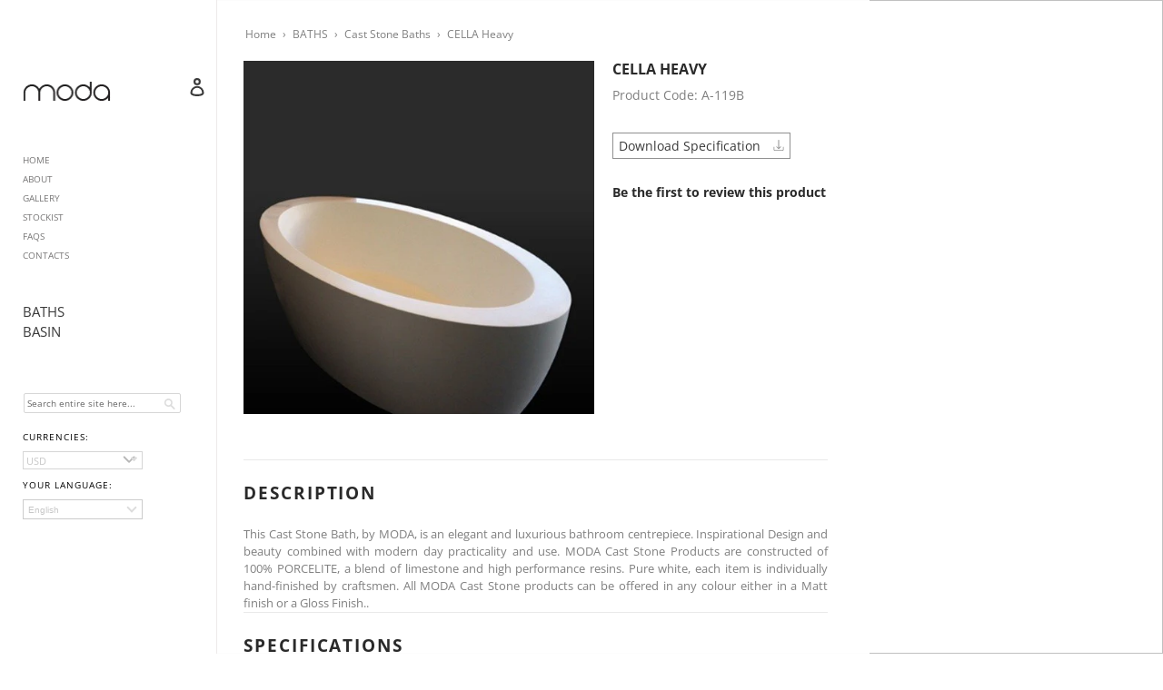

--- FILE ---
content_type: text/html; charset=utf-8
request_url: https://modabathware.com/it/products/cella-heavy-freestanding-stone-bath
body_size: 28464
content:
<!doctype html>
<html class="no-js" lang="it">
<head>
  <meta charset="utf-8">
  <meta http-equiv="X-UA-Compatible" content="IE=edge,chrome=1">
  <meta name="viewport" content="width=device-width,initial-scale=1">
  <meta name="theme-color" content="#3a3a3a">

  <link rel="preconnect" href="https://cdn.shopify.com" crossorigin>
  <link rel="preconnect" href="https://fonts.shopifycdn.com" crossorigin>
  <link rel="preconnect" href="https://monorail-edge.shopifysvc.com">
<link rel="stylesheet" href="https://pro.fontawesome.com/releases/v5.10.0/css/all.css" integrity="sha384-AYmEC3Yw5cVb3ZcuHtOA93w35dYTsvhLPVnYs9eStHfGJvOvKxVfELGroGkvsg+p" crossorigin="anonymous"/><link rel="preload" href="//modabathware.com/cdn/shop/t/1/assets/theme.css?v=119153407252789147611663656216" as="style">
  <link rel="preload" as="font" href="//modabathware.com/cdn/fonts/open_sans/opensans_n3.b10466eda05a6b2d1ef0f6ba490dcecf7588dd78.woff2" type="font/woff2" crossorigin>
  <link rel="preload" as="font" href="//modabathware.com/cdn/fonts/open_sans/opensans_n4.c32e4d4eca5273f6d4ee95ddf54b5bbb75fc9b61.woff2" type="font/woff2" crossorigin>
  <link rel="preload" as="font" href="//modabathware.com/cdn/fonts/open_sans/opensans_n7.a9393be1574ea8606c68f4441806b2711d0d13e4.woff2" type="font/woff2" crossorigin>
  <link rel="preload" href="//modabathware.com/cdn/shop/t/1/assets/theme.js?v=52373800432006233981631882152" as="script">
  <link rel="preload" href="//modabathware.com/cdn/shop/t/1/assets/lazysizes.js?v=63098554868324070131627601916" as="script">

  
  <script data-src="https://cdn.jsdelivr.net/npm/jquery@3.5.1/dist/jquery.min.js"></script>
  <link rel="stylesheet" data-href="https://cdn.jsdelivr.net/gh/fancyapps/fancybox@3.5.7/dist/jquery.fancybox.min.css" />
  <script data-src="https://cdn.jsdelivr.net/gh/fancyapps/fancybox@3.5.7/dist/jquery.fancybox.min.js"></script>
  <script src="https://code.jquery.com/jquery-3.6.0.min.js"></script>
  
  <script>
/**
 * @Titulo: Slider Responsivo
 * @Autor: Creaticode
 * @URL: http://creaticode.com 
 */
$(function() {
	/** -----------------------------------------
	 * Modulo del Slider 
	 -------------------------------------------*/
	 var SliderModule = (function() {
	 	var pb = {};
	 	pb.el = $('#slider');
	 	pb.items = {
	 		panels: pb.el.find('.slider-wrapper > li'),
	 	}

	 	// Interval del Slider
	 	var SliderInterval,
	 		currentSlider = 0,
	 		nextSlider = 1,
	 		lengthSlider = pb.items.panels.length;

	 	// Constructor del Slider
	 	pb.init = function(settings) {
	 		this.settings = settings || {duration: 8000};
	 		var items = this.items,
	 			lengthPanels = items.panels.length,
	 			output = '';

	 		// Insertamos nuestros botones
	 		for(var i = 0; i < lengthPanels; i++) {
	 			if(i == 0) {
	 				output += '<li class="active"></li>';
	 			} else {
	 				output += '<li></li>';
	 			}
	 		}

	 		$('#control-buttons').html(output);

	 		// Activamos nuestro Slider
	 		activateSlider();
	 		// Eventos para los controles
	 		$('#control-buttons').on('click', 'li', function(e) {
	 			var $this = $(this);
	 			if(!(currentSlider === $this.index())) {
	 				changePanel($this.index());
	 			}
	 		});

	 	}

	 	// Funcion para activar el Slider
	 	var activateSlider = function() {
	 		SliderInterval = setInterval(pb.startSlider, pb.settings.duration);
	 	}

	 	// Funcion para la Animacion
	 	pb.startSlider = function() {
	 		var items = pb.items,
	 			controls = $('#control-buttons li');
	 		// Comprobamos si es el ultimo panel para reiniciar el conteo
	 		if(nextSlider >= lengthSlider) {
	 			nextSlider = 0;
	 			currentSlider = lengthSlider-1;
	 		}

	 		controls.removeClass('active').eq(nextSlider).addClass('active');
	 		items.panels.eq(currentSlider).fadeOut('slow');
	 		items.panels.eq(nextSlider).fadeIn('slow');

	 		// Actualizamos los datos del slider
	 		currentSlider = nextSlider;
	 		nextSlider += 1;
	 	}

	 	// Funcion para Cambiar de Panel con Los Controles
	 	var changePanel = function(id) {
	 		clearInterval(SliderInterval);
	 		var items = pb.items,
	 			controls = $('#control-buttons li');
	 		// Comprobamos si el ID esta disponible entre los paneles
	 		if(id >= lengthSlider) {
	 			id = 0;
	 		} else if(id < 0) {
	 			id = lengthSlider-1;
	 		}

	 		controls.removeClass('active').eq(id).addClass('active');
	 		items.panels.eq(currentSlider).fadeOut('slow');
	 		items.panels.eq(id).fadeIn('slow');

	 		// Volvemos a actualizar los datos del slider
	 		currentSlider = id;
	 		nextSlider = id+1;
	 		// Reactivamos nuestro slider
	 		activateSlider();
	 	}

		return pb;
	 }());

	 SliderModule.init({duration: 14000});

});
  </script><link rel="canonical" href="https://modabathware.com/it/products/cella-heavy-freestanding-stone-bath"><link rel="shortcut icon" href="//modabathware.com/cdn/shop/files/fav-m_32x32.png?v=1628063512" type="image/png"><title>MODA CELLA Heavy Freestanding Stone Bath Cast Stone Matt - Product Code: A-119B
&ndash; Modabathware</title><meta name="description" content="MODA CELLA Heavy Freestanding Stone Bath Cast Stone Matt - Product Code: A-119B"><!-- /snippets/social-meta-tags.liquid -->


<meta property="og:site_name" content="Modabathware">
<meta property="og:url" content="https://modabathware.com/it/products/cella-heavy-freestanding-stone-bath">
<meta property="og:title" content="MODA CELLA Heavy Freestanding Stone Bath Cast Stone Matt - Product Code: A-119B">
<meta property="og:type" content="product">
<meta property="og:description" content="MODA CELLA Heavy Freestanding Stone Bath Cast Stone Matt - Product Code: A-119B"><meta property="og:image" content="http://modabathware.com/cdn/shop/products/a-119_4_1_3_1_3_2_4_1_1_1_1_1_6.jpg?v=1629966445">
  <meta property="og:image:secure_url" content="https://modabathware.com/cdn/shop/products/a-119_4_1_3_1_3_2_4_1_1_1_1_1_6.jpg?v=1629966445">
  <meta property="og:image:width" content="472">
  <meta property="og:image:height" content="476">
  <meta property="og:price:amount" content="6,900.00">
  <meta property="og:price:currency" content="USD">



<meta name="twitter:card" content="summary_large_image">
<meta name="twitter:title" content="MODA CELLA Heavy Freestanding Stone Bath Cast Stone Matt - Product Code: A-119B">
<meta name="twitter:description" content="MODA CELLA Heavy Freestanding Stone Bath Cast Stone Matt - Product Code: A-119B">

  
<style data-shopify>
:root {
    --color-text: #3a3a3a;
    --color-text-rgb: 58, 58, 58;
    --color-body-text: #333232;
    --color-sale-text: #EA0606;
    --color-small-button-text-border: #3a3a3a;
    --color-text-field: #ffffff;
    --color-text-field-text: #000000;
    --color-text-field-text-rgb: 0, 0, 0;

    --color-btn-primary: #3a3a3a;
    --color-btn-primary-darker: #212121;
    --color-btn-primary-text: #ffffff;

    --color-blankstate: rgba(51, 50, 50, 0.35);
    --color-blankstate-border: rgba(51, 50, 50, 0.2);
    --color-blankstate-background: rgba(51, 50, 50, 0.1);

    --color-text-focus:#606060;
    --color-overlay-text-focus:#e6e6e6;
    --color-btn-primary-focus:#606060;
    --color-btn-social-focus:#d2d2d2;
    --color-small-button-text-border-focus:#606060;
    --predictive-search-focus:#f2f2f2;

    --color-body: #ffffff;
    --color-bg: #ffffff;
    --color-bg-rgb: 255, 255, 255;
    --color-bg-alt: rgba(51, 50, 50, 0.05);
    --color-bg-currency-selector: rgba(51, 50, 50, 0.2);

    --color-overlay-title-text: #ffffff;
    --color-image-overlay: #685858;
    --color-image-overlay-rgb: 104, 88, 88;--opacity-image-overlay: 0.4;--hover-overlay-opacity: 0.8;

    --color-border: #ebebeb;
    --color-border-form: #cccccc;
    --color-border-form-darker: #b3b3b3;

    --svg-select-icon: url(//modabathware.com/cdn/shop/t/1/assets/ico-select.svg?v=29003672709104678581627601934);
    --slick-img-url: url(//modabathware.com/cdn/shop/t/1/assets/ajax-loader.gif?v=41356863302472015721627601913);

    --font-weight-body--bold: 700;
    --font-weight-body--bolder: 700;

    --font-stack-header: "Open Sans", sans-serif;
    --font-style-header: normal;
    --font-weight-header: 300;

    --font-stack-body: "Open Sans", sans-serif;
    --font-style-body: normal;
    --font-weight-body: 400;

    --font-size-header: 26;

    --font-size-base: 15;

    --font-h1-desktop: 35;
    --font-h1-mobile: 32;
    --font-h2-desktop: 20;
    --font-h2-mobile: 18;
    --font-h3-mobile: 20;
    --font-h4-desktop: 17;
    --font-h4-mobile: 15;
    --font-h5-desktop: 15;
    --font-h5-mobile: 13;
    --font-h6-desktop: 14;
    --font-h6-mobile: 12;

    --font-mega-title-large-desktop: 65;

    --font-rich-text-large: 17;
    --font-rich-text-small: 13;

    
--color-video-bg: #f2f2f2;

    
    --global-color-image-loader-primary: rgba(58, 58, 58, 0.06);
    --global-color-image-loader-secondary: rgba(58, 58, 58, 0.12);
  }
</style>


  <style>*,::after,::before{box-sizing:border-box}body{margin:0}body,html{background-color:var(--color-body)}body,button{font-size:calc(var(--font-size-base) * 1px);font-family:var(--font-stack-body);font-style:var(--font-style-body);font-weight:var(--font-weight-body);color:var(--color-text);line-height:1.5}body,button{-webkit-font-smoothing:antialiased;-webkit-text-size-adjust:100%}.border-bottom{border-bottom:1px solid var(--color-border)}.btn--link{background-color:transparent;border:0;margin:0;color:var(--color-text);text-align:left}.text-right{text-align:right}.icon{display:inline-block;width:20px;height:20px;vertical-align:middle;fill:currentColor}.icon__fallback-text,.visually-hidden{position:absolute!important;overflow:hidden;clip:rect(0 0 0 0);height:1px;width:1px;margin:-1px;padding:0;border:0}svg.icon:not(.icon--full-color) circle,svg.icon:not(.icon--full-color) ellipse,svg.icon:not(.icon--full-color) g,svg.icon:not(.icon--full-color) line,svg.icon:not(.icon--full-color) path,svg.icon:not(.icon--full-color) polygon,svg.icon:not(.icon--full-color) polyline,svg.icon:not(.icon--full-color) rect,symbol.icon:not(.icon--full-color) circle,symbol.icon:not(.icon--full-color) ellipse,symbol.icon:not(.icon--full-color) g,symbol.icon:not(.icon--full-color) line,symbol.icon:not(.icon--full-color) path,symbol.icon:not(.icon--full-color) polygon,symbol.icon:not(.icon--full-color) polyline,symbol.icon:not(.icon--full-color) rect{fill:inherit;stroke:inherit}li{list-style:none}.list--inline{padding:0;margin:0}.list--inline>li{display:inline-block;margin-bottom:0;vertical-align:middle}a{color:var(--color-text);text-decoration:none}.h1,.h2,h1,h2{margin:0 0 17.5px;font-family:var(--font-stack-header);font-style:var(--font-style-header);font-weight:var(--font-weight-header);line-height:1.2;overflow-wrap:break-word;word-wrap:break-word}.h1 a,.h2 a,h1 a,h2 a{color:inherit;text-decoration:none;font-weight:inherit}.h1,h1{font-size:calc(((var(--font-h1-desktop))/ (var(--font-size-base))) * 1em);text-transform:none;letter-spacing:0}@media only screen and (max-width:749px){.h1,h1{font-size:calc(((var(--font-h1-mobile))/ (var(--font-size-base))) * 1em)}}.h2,h2{font-size:calc(((var(--font-h2-desktop))/ (var(--font-size-base))) * 1em);text-transform:uppercase;letter-spacing:.1em}@media only screen and (max-width:749px){.h2,h2{font-size:calc(((var(--font-h2-mobile))/ (var(--font-size-base))) * 1em)}}p{color:var(--color-body-text);margin:0 0 19.44444px}@media only screen and (max-width:749px){p{font-size:calc(((var(--font-size-base) - 1)/ (var(--font-size-base))) * 1em)}}p:last-child{margin-bottom:0}@media only screen and (max-width:749px){.small--hide{display:none!important}}.grid{list-style:none;margin:0;padding:0;margin-left:-30px}.grid::after{content:'';display:table;clear:both}@media only screen and (max-width:749px){.grid{margin-left:-22px}}.grid::after{content:'';display:table;clear:both}.grid--no-gutters{margin-left:0}.grid--no-gutters .grid__item{padding-left:0}.grid--table{display:table;table-layout:fixed;width:100%}.grid--table>.grid__item{float:none;display:table-cell;vertical-align:middle}.grid__item{float:left;padding-left:30px;width:100%}@media only screen and (max-width:749px){.grid__item{padding-left:22px}}.grid__item[class*="--push"]{position:relative}@media only screen and (min-width:750px){.medium-up--one-quarter{width:25%}.medium-up--push-one-third{width:33.33%}.medium-up--one-half{width:50%}.medium-up--push-one-third{left:33.33%;position:relative}}.site-header{position:relative;background-color:var(--color-body)}@media only screen and (max-width:749px){.site-header{border-bottom:1px solid var(--color-border)}}@media only screen and (min-width:750px){.site-header{padding:0 55px}.site-header.logo--center{padding-top:30px}}.site-header__logo{margin:15px 0}.logo-align--center .site-header__logo{text-align:center;margin:0 auto}@media only screen and (max-width:749px){.logo-align--center .site-header__logo{text-align:left;margin:15px 0}}@media only screen and (max-width:749px){.site-header__logo{padding-left:22px;text-align:left}.site-header__logo img{margin:0}}.site-header__logo-link{display:inline-block;word-break:break-word}@media only screen and (min-width:750px){.logo-align--center .site-header__logo-link{margin:0 auto}}.site-header__logo-image{display:block}@media only screen and (min-width:750px){.site-header__logo-image{margin:0 auto}}.site-header__logo-image img{width:100%}.site-header__logo-image--centered img{margin:0 auto}.site-header__logo img{display:block}.site-header__icons{position:relative;white-space:nowrap}@media only screen and (max-width:749px){.site-header__icons{width:auto;padding-right:13px}.site-header__icons .btn--link,.site-header__icons .site-header__cart{font-size:calc(((var(--font-size-base))/ (var(--font-size-base))) * 1em)}}.site-header__icons-wrapper{position:relative;display:-webkit-flex;display:-ms-flexbox;display:flex;width:100%;-ms-flex-align:center;-webkit-align-items:center;-moz-align-items:center;-ms-align-items:center;-o-align-items:center;align-items:center;-webkit-justify-content:flex-end;-ms-justify-content:flex-end;justify-content:flex-end}.site-header__account,.site-header__cart,.site-header__search{position:relative}.site-header__search.site-header__icon{display:none}@media only screen and (min-width:1400px){.site-header__search.site-header__icon{display:block}}.site-header__search-toggle{display:block}@media only screen and (min-width:750px){.site-header__account,.site-header__cart{padding:10px 11px}}.site-header__cart-title,.site-header__search-title{position:absolute!important;overflow:hidden;clip:rect(0 0 0 0);height:1px;width:1px;margin:-1px;padding:0;border:0;display:block;vertical-align:middle}.site-header__cart-title{margin-right:3px}.site-header__cart-count{display:flex;align-items:center;justify-content:center;position:absolute;right:.4rem;top:.2rem;font-weight:700;background-color:var(--color-btn-primary);color:var(--color-btn-primary-text);border-radius:50%;min-width:1em;height:1em}.site-header__cart-count span{font-family:HelveticaNeue,"Helvetica Neue",Helvetica,Arial,sans-serif;font-size:calc(11em / 16);line-height:1}@media only screen and (max-width:749px){.site-header__cart-count{top:calc(7em / 16);right:0;border-radius:50%;min-width:calc(19em / 16);height:calc(19em / 16)}}@media only screen and (max-width:749px){.site-header__cart-count span{padding:.25em calc(6em / 16);font-size:12px}}.site-header__menu{display:none}@media only screen and (max-width:749px){.site-header__icon{display:inline-block;vertical-align:middle;padding:10px 11px;margin:0}}@media only screen and (min-width:750px){.site-header__icon .icon-search{margin-right:3px}}.announcement-bar{z-index:10;position:relative;text-align:center;border-bottom:1px solid transparent;padding:2px}.announcement-bar__link{display:block}.announcement-bar__message{display:block;padding:11px 22px;font-size:calc(((16)/ (var(--font-size-base))) * 1em);font-weight:var(--font-weight-header)}@media only screen and (min-width:750px){.announcement-bar__message{padding-left:55px;padding-right:55px}}.site-nav{position:relative;padding:0;text-align:center;margin:25px 0}.site-nav a{padding:3px 10px}.site-nav__link{display:block;white-space:nowrap}.site-nav--centered .site-nav__link{padding-top:0}.site-nav__link .icon-chevron-down{width:calc(8em / 16);height:calc(8em / 16);margin-left:.5rem}.site-nav__label{border-bottom:1px solid transparent}.site-nav__link--active .site-nav__label{border-bottom-color:var(--color-text)}.site-nav__link--button{border:none;background-color:transparent;padding:3px 10px}.site-header__mobile-nav{z-index:11;position:relative;background-color:var(--color-body)}@media only screen and (max-width:749px){.site-header__mobile-nav{display:-webkit-flex;display:-ms-flexbox;display:flex;width:100%;-ms-flex-align:center;-webkit-align-items:center;-moz-align-items:center;-ms-align-items:center;-o-align-items:center;align-items:center}}.mobile-nav--open .icon-close{display:none}.main-content{opacity:0}.main-content .shopify-section{display:none}.main-content .shopify-section:first-child{display:inherit}.critical-hidden{display:none}</style>

  <script>
    window.performance.mark('debut:theme_stylesheet_loaded.start');

    function onLoadStylesheet() {
      performance.mark('debut:theme_stylesheet_loaded.end');
      performance.measure('debut:theme_stylesheet_loaded', 'debut:theme_stylesheet_loaded.start', 'debut:theme_stylesheet_loaded.end');

      var url = "//modabathware.com/cdn/shop/t/1/assets/theme.css?v=119153407252789147611663656216";
      var link = document.querySelector('link[href="' + url + '"]');
      link.loaded = true;
      link.dispatchEvent(new Event('load'));
    }
  </script>

  <link rel="stylesheet" href="//modabathware.com/cdn/shop/t/1/assets/theme.css?v=119153407252789147611663656216" type="text/css" media="print" onload="this.media='all';onLoadStylesheet()">

  <style>
    @font-face {
  font-family: "Open Sans";
  font-weight: 300;
  font-style: normal;
  font-display: swap;
  src: url("//modabathware.com/cdn/fonts/open_sans/opensans_n3.b10466eda05a6b2d1ef0f6ba490dcecf7588dd78.woff2") format("woff2"),
       url("//modabathware.com/cdn/fonts/open_sans/opensans_n3.056c4b5dddadba7018747bd50fdaa80430e21710.woff") format("woff");
}

    @font-face {
  font-family: "Open Sans";
  font-weight: 400;
  font-style: normal;
  font-display: swap;
  src: url("//modabathware.com/cdn/fonts/open_sans/opensans_n4.c32e4d4eca5273f6d4ee95ddf54b5bbb75fc9b61.woff2") format("woff2"),
       url("//modabathware.com/cdn/fonts/open_sans/opensans_n4.5f3406f8d94162b37bfa232b486ac93ee892406d.woff") format("woff");
}

    @font-face {
  font-family: "Open Sans";
  font-weight: 700;
  font-style: normal;
  font-display: swap;
  src: url("//modabathware.com/cdn/fonts/open_sans/opensans_n7.a9393be1574ea8606c68f4441806b2711d0d13e4.woff2") format("woff2"),
       url("//modabathware.com/cdn/fonts/open_sans/opensans_n7.7b8af34a6ebf52beb1a4c1d8c73ad6910ec2e553.woff") format("woff");
}

    @font-face {
  font-family: "Open Sans";
  font-weight: 700;
  font-style: normal;
  font-display: swap;
  src: url("//modabathware.com/cdn/fonts/open_sans/opensans_n7.a9393be1574ea8606c68f4441806b2711d0d13e4.woff2") format("woff2"),
       url("//modabathware.com/cdn/fonts/open_sans/opensans_n7.7b8af34a6ebf52beb1a4c1d8c73ad6910ec2e553.woff") format("woff");
}

    @font-face {
  font-family: "Open Sans";
  font-weight: 400;
  font-style: italic;
  font-display: swap;
  src: url("//modabathware.com/cdn/fonts/open_sans/opensans_i4.6f1d45f7a46916cc95c694aab32ecbf7509cbf33.woff2") format("woff2"),
       url("//modabathware.com/cdn/fonts/open_sans/opensans_i4.4efaa52d5a57aa9a57c1556cc2b7465d18839daa.woff") format("woff");
}

    @font-face {
  font-family: "Open Sans";
  font-weight: 700;
  font-style: italic;
  font-display: swap;
  src: url("//modabathware.com/cdn/fonts/open_sans/opensans_i7.916ced2e2ce15f7fcd95d196601a15e7b89ee9a4.woff2") format("woff2"),
       url("//modabathware.com/cdn/fonts/open_sans/opensans_i7.99a9cff8c86ea65461de497ade3d515a98f8b32a.woff") format("woff");
}

  </style>

  <script>
    var theme = {
      breakpoints: {
        medium: 750,
        large: 990,
        widescreen: 1400
      },
      strings: {
        addToCart: "Aggiungi al carrello",
 
        regularPrice: "Prezzo di listino",
        salePrice: "Prezzo scontato",
        sale: "In Offerta",
        fromLowestPrice: "da [price]",
        vendor: "Venditore",
        showMore: "Mostra di più",
        showLess: "Mostra di meno",
        searchFor: "Cerca",
        addressError: "Errore durante la ricerca dell\u0026#39;indirizzo",
        addressNoResults: "La ricerca non ha prodotto alcun risultato per quell’indirizzo",
        addressQueryLimit: "Hai superato il limite di utilizzo dell'API di Google. Considera l’aggiornamento a un \u003ca href=\"https:\/\/developers.google.com\/maps\/premium\/usage-limits\"\u003ePiano Premium\u003c\/a\u003e.",
        authError: "Si è verificato un problema di autenticazione con il tuo account di Google Maps.",
        newWindow: "Apre in una nuova finestra.",
        external: "Apre un sito esterno.",
        newWindowExternal: "Apre un sito esterno in una nuova finestra.",
        removeLabel: "Rimuovi [product]",
        update: "Aggiornamento",
        quantity: "Quantità",
        discountedTotal: "Totale scontato",
        regularTotal: "Totale di listino",
        priceColumn: "Vedi la colonna Prezzo per i dettagli dello sconto.",
        quantityMinimumMessage: "La quantità deve essere 1 o più",
        cartError: "Si è verificato un errore durante l\u0026#39;aggiornamento del carrello. Riprova più tardi.",
        removedItemMessage: "\u003cspan class=\"cart__removed-product-details\"\u003e([quantity]) [link]\u003c\/span\u003e sono stati rimossi dal carrello.",
        unitPrice: "Prezzo unitario",
        unitPriceSeparator: "per",
        oneCartCount: "1 articolo",
        otherCartCount: "[count] articoli",
        quantityLabel: "Quantità: [count]",
        products: "Prodotti",
        loading: "Caricamento",
        number_of_results: "[result_number] di [results_count]",
        number_of_results_found: "[results_count] risultati trovati",
        one_result_found: "1 risultato trovato"
      },
      moneyFormat: "\u003cspan class=money\u003e${{amount}}\u003c\/span\u003e",
      moneyFormatWithCurrency: "\u003cspan class=money\u003e${{amount}} USD\u003c\/span\u003e",
      settings: {
        predictiveSearchEnabled: true,
        predictiveSearchShowPrice: false,
        predictiveSearchShowVendor: false
      },
      stylesheet: "//modabathware.com/cdn/shop/t/1/assets/theme.css?v=119153407252789147611663656216"
    };document.documentElement.className = document.documentElement.className.replace('no-js', 'js');
  </script><script src="//modabathware.com/cdn/shop/t/1/assets/theme.js?v=52373800432006233981631882152" defer="defer"></script>
  <script src="//modabathware.com/cdn/shop/t/1/assets/lazysizes.js?v=63098554868324070131627601916" async="async"></script>

  <script type="text/javascript">
    if (window.MSInputMethodContext && document.documentMode) {
      var scripts = document.getElementsByTagName('script')[0];
      var polyfill = document.createElement("script");
      polyfill.defer = true;
      polyfill.src = "//modabathware.com/cdn/shop/t/1/assets/ie11CustomProperties.min.js?v=146208399201472936201627601915";

      scripts.parentNode.insertBefore(polyfill, scripts);
    }
  </script>
  <script>window.performance && window.performance.mark && window.performance.mark('shopify.content_for_header.start');</script><meta id="shopify-digital-wallet" name="shopify-digital-wallet" content="/58600685727/digital_wallets/dialog">
<meta name="shopify-checkout-api-token" content="2a916c7243443c452e9335f0efdb43b7">
<meta id="in-context-paypal-metadata" data-shop-id="58600685727" data-venmo-supported="false" data-environment="production" data-locale="it_IT" data-paypal-v4="true" data-currency="USD">
<link rel="alternate" hreflang="x-default" href="https://modabathware.com/products/cella-heavy-freestanding-stone-bath">
<link rel="alternate" hreflang="en" href="https://modabathware.com/products/cella-heavy-freestanding-stone-bath">
<link rel="alternate" hreflang="ar" href="https://modabathware.com/ar/products/cella-heavy-freestanding-stone-bath">
<link rel="alternate" hreflang="de" href="https://modabathware.com/de/products/cella-heavy-freestanding-stone-bath">
<link rel="alternate" hreflang="es" href="https://modabathware.com/es/products/cella-heavy-freestanding-stone-bath">
<link rel="alternate" hreflang="it" href="https://modabathware.com/it/products/cella-heavy-freestanding-stone-bath">
<link rel="alternate" type="application/json+oembed" href="https://modabathware.com/it/products/cella-heavy-freestanding-stone-bath.oembed">
<script async="async" src="/checkouts/internal/preloads.js?locale=it-US"></script>
<script id="shopify-features" type="application/json">{"accessToken":"2a916c7243443c452e9335f0efdb43b7","betas":["rich-media-storefront-analytics"],"domain":"modabathware.com","predictiveSearch":true,"shopId":58600685727,"locale":"it"}</script>
<script>var Shopify = Shopify || {};
Shopify.shop = "modabathware.myshopify.com";
Shopify.locale = "it";
Shopify.currency = {"active":"USD","rate":"1.0"};
Shopify.country = "US";
Shopify.theme = {"name":"Debut","id":125380362399,"schema_name":"Debut","schema_version":"17.13.0","theme_store_id":796,"role":"main"};
Shopify.theme.handle = "null";
Shopify.theme.style = {"id":null,"handle":null};
Shopify.cdnHost = "modabathware.com/cdn";
Shopify.routes = Shopify.routes || {};
Shopify.routes.root = "/it/";</script>
<script type="module">!function(o){(o.Shopify=o.Shopify||{}).modules=!0}(window);</script>
<script>!function(o){function n(){var o=[];function n(){o.push(Array.prototype.slice.apply(arguments))}return n.q=o,n}var t=o.Shopify=o.Shopify||{};t.loadFeatures=n(),t.autoloadFeatures=n()}(window);</script>
<script id="shop-js-analytics" type="application/json">{"pageType":"product"}</script>
<script defer="defer" async type="module" src="//modabathware.com/cdn/shopifycloud/shop-js/modules/v2/client.init-shop-cart-sync_DXGljDCh.it.esm.js"></script>
<script defer="defer" async type="module" src="//modabathware.com/cdn/shopifycloud/shop-js/modules/v2/chunk.common_Dby6QE3M.esm.js"></script>
<script type="module">
  await import("//modabathware.com/cdn/shopifycloud/shop-js/modules/v2/client.init-shop-cart-sync_DXGljDCh.it.esm.js");
await import("//modabathware.com/cdn/shopifycloud/shop-js/modules/v2/chunk.common_Dby6QE3M.esm.js");

  window.Shopify.SignInWithShop?.initShopCartSync?.({"fedCMEnabled":true,"windoidEnabled":true});

</script>
<script>(function() {
  var isLoaded = false;
  function asyncLoad() {
    if (isLoaded) return;
    isLoaded = true;
    var urls = ["https:\/\/modabathware.myshopify.com\/apps\/buckscc\/sdk.min.js?shop=modabathware.myshopify.com","https:\/\/gtranslate.io\/shopify\/gtranslate.js?shop=modabathware.myshopify.com","https:\/\/contactautoreply.com\/static\/contact-form\/contact.js?shop=modabathware.myshopify.com"];
    for (var i = 0; i < urls.length; i++) {
      var s = document.createElement('script');
      s.type = 'text/javascript';
      s.async = true;
      s.src = urls[i];
      var x = document.getElementsByTagName('script')[0];
      x.parentNode.insertBefore(s, x);
    }
  };
  if(window.attachEvent) {
    window.attachEvent('onload', asyncLoad);
  } else {
    window.addEventListener('load', asyncLoad, false);
  }
})();</script>
<script id="__st">var __st={"a":58600685727,"offset":39600,"reqid":"e4de1a6f-b0d6-4509-ab12-b89eab1486a4-1769008597","pageurl":"modabathware.com\/it\/products\/cella-heavy-freestanding-stone-bath","u":"21182dc6749d","p":"product","rtyp":"product","rid":7030889676959};</script>
<script>window.ShopifyPaypalV4VisibilityTracking = true;</script>
<script id="captcha-bootstrap">!function(){'use strict';const t='contact',e='account',n='new_comment',o=[[t,t],['blogs',n],['comments',n],[t,'customer']],c=[[e,'customer_login'],[e,'guest_login'],[e,'recover_customer_password'],[e,'create_customer']],r=t=>t.map((([t,e])=>`form[action*='/${t}']:not([data-nocaptcha='true']) input[name='form_type'][value='${e}']`)).join(','),a=t=>()=>t?[...document.querySelectorAll(t)].map((t=>t.form)):[];function s(){const t=[...o],e=r(t);return a(e)}const i='password',u='form_key',d=['recaptcha-v3-token','g-recaptcha-response','h-captcha-response',i],f=()=>{try{return window.sessionStorage}catch{return}},m='__shopify_v',_=t=>t.elements[u];function p(t,e,n=!1){try{const o=window.sessionStorage,c=JSON.parse(o.getItem(e)),{data:r}=function(t){const{data:e,action:n}=t;return t[m]||n?{data:e,action:n}:{data:t,action:n}}(c);for(const[e,n]of Object.entries(r))t.elements[e]&&(t.elements[e].value=n);n&&o.removeItem(e)}catch(o){console.error('form repopulation failed',{error:o})}}const l='form_type',E='cptcha';function T(t){t.dataset[E]=!0}const w=window,h=w.document,L='Shopify',v='ce_forms',y='captcha';let A=!1;((t,e)=>{const n=(g='f06e6c50-85a8-45c8-87d0-21a2b65856fe',I='https://cdn.shopify.com/shopifycloud/storefront-forms-hcaptcha/ce_storefront_forms_captcha_hcaptcha.v1.5.2.iife.js',D={infoText:'Protetto da hCaptcha',privacyText:'Privacy',termsText:'Termini'},(t,e,n)=>{const o=w[L][v],c=o.bindForm;if(c)return c(t,g,e,D).then(n);var r;o.q.push([[t,g,e,D],n]),r=I,A||(h.body.append(Object.assign(h.createElement('script'),{id:'captcha-provider',async:!0,src:r})),A=!0)});var g,I,D;w[L]=w[L]||{},w[L][v]=w[L][v]||{},w[L][v].q=[],w[L][y]=w[L][y]||{},w[L][y].protect=function(t,e){n(t,void 0,e),T(t)},Object.freeze(w[L][y]),function(t,e,n,w,h,L){const[v,y,A,g]=function(t,e,n){const i=e?o:[],u=t?c:[],d=[...i,...u],f=r(d),m=r(i),_=r(d.filter((([t,e])=>n.includes(e))));return[a(f),a(m),a(_),s()]}(w,h,L),I=t=>{const e=t.target;return e instanceof HTMLFormElement?e:e&&e.form},D=t=>v().includes(t);t.addEventListener('submit',(t=>{const e=I(t);if(!e)return;const n=D(e)&&!e.dataset.hcaptchaBound&&!e.dataset.recaptchaBound,o=_(e),c=g().includes(e)&&(!o||!o.value);(n||c)&&t.preventDefault(),c&&!n&&(function(t){try{if(!f())return;!function(t){const e=f();if(!e)return;const n=_(t);if(!n)return;const o=n.value;o&&e.removeItem(o)}(t);const e=Array.from(Array(32),(()=>Math.random().toString(36)[2])).join('');!function(t,e){_(t)||t.append(Object.assign(document.createElement('input'),{type:'hidden',name:u})),t.elements[u].value=e}(t,e),function(t,e){const n=f();if(!n)return;const o=[...t.querySelectorAll(`input[type='${i}']`)].map((({name:t})=>t)),c=[...d,...o],r={};for(const[a,s]of new FormData(t).entries())c.includes(a)||(r[a]=s);n.setItem(e,JSON.stringify({[m]:1,action:t.action,data:r}))}(t,e)}catch(e){console.error('failed to persist form',e)}}(e),e.submit())}));const S=(t,e)=>{t&&!t.dataset[E]&&(n(t,e.some((e=>e===t))),T(t))};for(const o of['focusin','change'])t.addEventListener(o,(t=>{const e=I(t);D(e)&&S(e,y())}));const B=e.get('form_key'),M=e.get(l),P=B&&M;t.addEventListener('DOMContentLoaded',(()=>{const t=y();if(P)for(const e of t)e.elements[l].value===M&&p(e,B);[...new Set([...A(),...v().filter((t=>'true'===t.dataset.shopifyCaptcha))])].forEach((e=>S(e,t)))}))}(h,new URLSearchParams(w.location.search),n,t,e,['guest_login'])})(!0,!0)}();</script>
<script integrity="sha256-4kQ18oKyAcykRKYeNunJcIwy7WH5gtpwJnB7kiuLZ1E=" data-source-attribution="shopify.loadfeatures" defer="defer" src="//modabathware.com/cdn/shopifycloud/storefront/assets/storefront/load_feature-a0a9edcb.js" crossorigin="anonymous"></script>
<script data-source-attribution="shopify.dynamic_checkout.dynamic.init">var Shopify=Shopify||{};Shopify.PaymentButton=Shopify.PaymentButton||{isStorefrontPortableWallets:!0,init:function(){window.Shopify.PaymentButton.init=function(){};var t=document.createElement("script");t.src="https://modabathware.com/cdn/shopifycloud/portable-wallets/latest/portable-wallets.it.js",t.type="module",document.head.appendChild(t)}};
</script>
<script data-source-attribution="shopify.dynamic_checkout.buyer_consent">
  function portableWalletsHideBuyerConsent(e){var t=document.getElementById("shopify-buyer-consent"),n=document.getElementById("shopify-subscription-policy-button");t&&n&&(t.classList.add("hidden"),t.setAttribute("aria-hidden","true"),n.removeEventListener("click",e))}function portableWalletsShowBuyerConsent(e){var t=document.getElementById("shopify-buyer-consent"),n=document.getElementById("shopify-subscription-policy-button");t&&n&&(t.classList.remove("hidden"),t.removeAttribute("aria-hidden"),n.addEventListener("click",e))}window.Shopify?.PaymentButton&&(window.Shopify.PaymentButton.hideBuyerConsent=portableWalletsHideBuyerConsent,window.Shopify.PaymentButton.showBuyerConsent=portableWalletsShowBuyerConsent);
</script>
<script data-source-attribution="shopify.dynamic_checkout.cart.bootstrap">document.addEventListener("DOMContentLoaded",(function(){function t(){return document.querySelector("shopify-accelerated-checkout-cart, shopify-accelerated-checkout")}if(t())Shopify.PaymentButton.init();else{new MutationObserver((function(e,n){t()&&(Shopify.PaymentButton.init(),n.disconnect())})).observe(document.body,{childList:!0,subtree:!0})}}));
</script>
<link id="shopify-accelerated-checkout-styles" rel="stylesheet" media="screen" href="https://modabathware.com/cdn/shopifycloud/portable-wallets/latest/accelerated-checkout-backwards-compat.css" crossorigin="anonymous">
<style id="shopify-accelerated-checkout-cart">
        #shopify-buyer-consent {
  margin-top: 1em;
  display: inline-block;
  width: 100%;
}

#shopify-buyer-consent.hidden {
  display: none;
}

#shopify-subscription-policy-button {
  background: none;
  border: none;
  padding: 0;
  text-decoration: underline;
  font-size: inherit;
  cursor: pointer;
}

#shopify-subscription-policy-button::before {
  box-shadow: none;
}

      </style>

<script>window.performance && window.performance.mark && window.performance.mark('shopify.content_for_header.end');</script>

<script>
window.mlvedaShopCurrency = "USD";
window.shopCurrency = "USD";
window.supported_currencies = "";
</script>
        <script>
        window.bucksCC = window.bucksCC || {};
        window.bucksCC.config = {}; window.bucksCC.reConvert = function () {};
        "function"!=typeof Object.assign&&(Object.assign=function(n){if(null==n)throw new TypeError("Cannot convert undefined or null to object");for(var r=Object(n),t=1;t<arguments.length;t++){var e=arguments[t];if(null!=e)for(var o in e)e.hasOwnProperty(o)&&(r[o]=e[o])}return r});
        Object.assign(window.bucksCC.config, {"id":null,"active":true,"userCurrency":"","selectedCurrencies":"[{\"USD\":\"US Dollar (USD)\"},{\"EUR\":\"Euro (EUR)\"},{\"AUD\":\"Australian Dollar (AUD)\"}]","autoSwitchCurrencyLocationBased":false,"moneyWithCurrencyFormat":true,"autoSwitchOnlyToPreferredCurrency":false,"showCurrencyCodesOnly":false,"displayPositionType":"fixedPosition","displayPosition":"bottom_left","customPosition":"header a[href*=\"/cart\"]","positionPlacement":"append","mobileDisplayPositionType":"fixedPosition","mobileDisplayPosition":"bottom_left","mobileCustomPosition":"","mobilePositionPlacement":"prepend","showInDesktop":true,"showInMobileDevice":true,"showOriginalPriceOnMouseHover":false,"customOptionsPlacement":false,"optionsPlacementType":"left_upwards","customOptionsPlacementMobile":false,"optionsPlacementTypeMobile":"left_upwards","cartNotificationStatus":false,"cartNotificationMessage":"We process all orders in {STORE_CURRENCY} and you will be checkout using the most current exchange rates.","cartNotificationBackgroundColor":"rgba(251,245,245,1)","cartNotificationTextColor":"rgba(30,30,30,1)","roundingDecimal":0.99,"priceRoundingType":"none","defaultCurrencyRounding":false,"integrateWithOtherApps":true,"themeType":"default","backgroundColor":"rgba(255,255,255,1)","textColor":"rgba(30,30,30,1)","hoverColor":"rgba(255,255,255,1)","borderStyle":"noBorder","instantLoader":false,"darkMode":false,"flagStyle":"modern","flagTheme":"rounded","flagDisplayOption":"showCurrencyOnly","trigger":"","expertSettings":"{\"css\":\"\"}"}, { money_format: "\u003cspan class=money\u003e${{amount}}\u003c\/span\u003e", money_with_currency_format: "\u003cspan class=money\u003e${{amount}} USD\u003c\/span\u003e", userCurrency: "USD" }); window.bucksCC.config.multiCurrencies = [];  window.bucksCC.config.multiCurrencies = "USD".split(',') || ''; window.bucksCC.config.cartCurrency = "USD" || '';  
        </script>
<script type="text/javascript">
      var onloadCallback = function() {
        grecaptcha.render('example1', {
          'sitekey' : '6LfjPskcAAAAAIYHHAQXd9SBMhMy_EbO0cxaNP6M'
        });
      };
    </script>
<link href="https://monorail-edge.shopifysvc.com" rel="dns-prefetch">
<script>(function(){if ("sendBeacon" in navigator && "performance" in window) {try {var session_token_from_headers = performance.getEntriesByType('navigation')[0].serverTiming.find(x => x.name == '_s').description;} catch {var session_token_from_headers = undefined;}var session_cookie_matches = document.cookie.match(/_shopify_s=([^;]*)/);var session_token_from_cookie = session_cookie_matches && session_cookie_matches.length === 2 ? session_cookie_matches[1] : "";var session_token = session_token_from_headers || session_token_from_cookie || "";function handle_abandonment_event(e) {var entries = performance.getEntries().filter(function(entry) {return /monorail-edge.shopifysvc.com/.test(entry.name);});if (!window.abandonment_tracked && entries.length === 0) {window.abandonment_tracked = true;var currentMs = Date.now();var navigation_start = performance.timing.navigationStart;var payload = {shop_id: 58600685727,url: window.location.href,navigation_start,duration: currentMs - navigation_start,session_token,page_type: "product"};window.navigator.sendBeacon("https://monorail-edge.shopifysvc.com/v1/produce", JSON.stringify({schema_id: "online_store_buyer_site_abandonment/1.1",payload: payload,metadata: {event_created_at_ms: currentMs,event_sent_at_ms: currentMs}}));}}window.addEventListener('pagehide', handle_abandonment_event);}}());</script>
<script id="web-pixels-manager-setup">(function e(e,d,r,n,o){if(void 0===o&&(o={}),!Boolean(null===(a=null===(i=window.Shopify)||void 0===i?void 0:i.analytics)||void 0===a?void 0:a.replayQueue)){var i,a;window.Shopify=window.Shopify||{};var t=window.Shopify;t.analytics=t.analytics||{};var s=t.analytics;s.replayQueue=[],s.publish=function(e,d,r){return s.replayQueue.push([e,d,r]),!0};try{self.performance.mark("wpm:start")}catch(e){}var l=function(){var e={modern:/Edge?\/(1{2}[4-9]|1[2-9]\d|[2-9]\d{2}|\d{4,})\.\d+(\.\d+|)|Firefox\/(1{2}[4-9]|1[2-9]\d|[2-9]\d{2}|\d{4,})\.\d+(\.\d+|)|Chrom(ium|e)\/(9{2}|\d{3,})\.\d+(\.\d+|)|(Maci|X1{2}).+ Version\/(15\.\d+|(1[6-9]|[2-9]\d|\d{3,})\.\d+)([,.]\d+|)( \(\w+\)|)( Mobile\/\w+|) Safari\/|Chrome.+OPR\/(9{2}|\d{3,})\.\d+\.\d+|(CPU[ +]OS|iPhone[ +]OS|CPU[ +]iPhone|CPU IPhone OS|CPU iPad OS)[ +]+(15[._]\d+|(1[6-9]|[2-9]\d|\d{3,})[._]\d+)([._]\d+|)|Android:?[ /-](13[3-9]|1[4-9]\d|[2-9]\d{2}|\d{4,})(\.\d+|)(\.\d+|)|Android.+Firefox\/(13[5-9]|1[4-9]\d|[2-9]\d{2}|\d{4,})\.\d+(\.\d+|)|Android.+Chrom(ium|e)\/(13[3-9]|1[4-9]\d|[2-9]\d{2}|\d{4,})\.\d+(\.\d+|)|SamsungBrowser\/([2-9]\d|\d{3,})\.\d+/,legacy:/Edge?\/(1[6-9]|[2-9]\d|\d{3,})\.\d+(\.\d+|)|Firefox\/(5[4-9]|[6-9]\d|\d{3,})\.\d+(\.\d+|)|Chrom(ium|e)\/(5[1-9]|[6-9]\d|\d{3,})\.\d+(\.\d+|)([\d.]+$|.*Safari\/(?![\d.]+ Edge\/[\d.]+$))|(Maci|X1{2}).+ Version\/(10\.\d+|(1[1-9]|[2-9]\d|\d{3,})\.\d+)([,.]\d+|)( \(\w+\)|)( Mobile\/\w+|) Safari\/|Chrome.+OPR\/(3[89]|[4-9]\d|\d{3,})\.\d+\.\d+|(CPU[ +]OS|iPhone[ +]OS|CPU[ +]iPhone|CPU IPhone OS|CPU iPad OS)[ +]+(10[._]\d+|(1[1-9]|[2-9]\d|\d{3,})[._]\d+)([._]\d+|)|Android:?[ /-](13[3-9]|1[4-9]\d|[2-9]\d{2}|\d{4,})(\.\d+|)(\.\d+|)|Mobile Safari.+OPR\/([89]\d|\d{3,})\.\d+\.\d+|Android.+Firefox\/(13[5-9]|1[4-9]\d|[2-9]\d{2}|\d{4,})\.\d+(\.\d+|)|Android.+Chrom(ium|e)\/(13[3-9]|1[4-9]\d|[2-9]\d{2}|\d{4,})\.\d+(\.\d+|)|Android.+(UC? ?Browser|UCWEB|U3)[ /]?(15\.([5-9]|\d{2,})|(1[6-9]|[2-9]\d|\d{3,})\.\d+)\.\d+|SamsungBrowser\/(5\.\d+|([6-9]|\d{2,})\.\d+)|Android.+MQ{2}Browser\/(14(\.(9|\d{2,})|)|(1[5-9]|[2-9]\d|\d{3,})(\.\d+|))(\.\d+|)|K[Aa][Ii]OS\/(3\.\d+|([4-9]|\d{2,})\.\d+)(\.\d+|)/},d=e.modern,r=e.legacy,n=navigator.userAgent;return n.match(d)?"modern":n.match(r)?"legacy":"unknown"}(),u="modern"===l?"modern":"legacy",c=(null!=n?n:{modern:"",legacy:""})[u],f=function(e){return[e.baseUrl,"/wpm","/b",e.hashVersion,"modern"===e.buildTarget?"m":"l",".js"].join("")}({baseUrl:d,hashVersion:r,buildTarget:u}),m=function(e){var d=e.version,r=e.bundleTarget,n=e.surface,o=e.pageUrl,i=e.monorailEndpoint;return{emit:function(e){var a=e.status,t=e.errorMsg,s=(new Date).getTime(),l=JSON.stringify({metadata:{event_sent_at_ms:s},events:[{schema_id:"web_pixels_manager_load/3.1",payload:{version:d,bundle_target:r,page_url:o,status:a,surface:n,error_msg:t},metadata:{event_created_at_ms:s}}]});if(!i)return console&&console.warn&&console.warn("[Web Pixels Manager] No Monorail endpoint provided, skipping logging."),!1;try{return self.navigator.sendBeacon.bind(self.navigator)(i,l)}catch(e){}var u=new XMLHttpRequest;try{return u.open("POST",i,!0),u.setRequestHeader("Content-Type","text/plain"),u.send(l),!0}catch(e){return console&&console.warn&&console.warn("[Web Pixels Manager] Got an unhandled error while logging to Monorail."),!1}}}}({version:r,bundleTarget:l,surface:e.surface,pageUrl:self.location.href,monorailEndpoint:e.monorailEndpoint});try{o.browserTarget=l,function(e){var d=e.src,r=e.async,n=void 0===r||r,o=e.onload,i=e.onerror,a=e.sri,t=e.scriptDataAttributes,s=void 0===t?{}:t,l=document.createElement("script"),u=document.querySelector("head"),c=document.querySelector("body");if(l.async=n,l.src=d,a&&(l.integrity=a,l.crossOrigin="anonymous"),s)for(var f in s)if(Object.prototype.hasOwnProperty.call(s,f))try{l.dataset[f]=s[f]}catch(e){}if(o&&l.addEventListener("load",o),i&&l.addEventListener("error",i),u)u.appendChild(l);else{if(!c)throw new Error("Did not find a head or body element to append the script");c.appendChild(l)}}({src:f,async:!0,onload:function(){if(!function(){var e,d;return Boolean(null===(d=null===(e=window.Shopify)||void 0===e?void 0:e.analytics)||void 0===d?void 0:d.initialized)}()){var d=window.webPixelsManager.init(e)||void 0;if(d){var r=window.Shopify.analytics;r.replayQueue.forEach((function(e){var r=e[0],n=e[1],o=e[2];d.publishCustomEvent(r,n,o)})),r.replayQueue=[],r.publish=d.publishCustomEvent,r.visitor=d.visitor,r.initialized=!0}}},onerror:function(){return m.emit({status:"failed",errorMsg:"".concat(f," has failed to load")})},sri:function(e){var d=/^sha384-[A-Za-z0-9+/=]+$/;return"string"==typeof e&&d.test(e)}(c)?c:"",scriptDataAttributes:o}),m.emit({status:"loading"})}catch(e){m.emit({status:"failed",errorMsg:(null==e?void 0:e.message)||"Unknown error"})}}})({shopId: 58600685727,storefrontBaseUrl: "https://modabathware.com",extensionsBaseUrl: "https://extensions.shopifycdn.com/cdn/shopifycloud/web-pixels-manager",monorailEndpoint: "https://monorail-edge.shopifysvc.com/unstable/produce_batch",surface: "storefront-renderer",enabledBetaFlags: ["2dca8a86"],webPixelsConfigList: [{"id":"shopify-app-pixel","configuration":"{}","eventPayloadVersion":"v1","runtimeContext":"STRICT","scriptVersion":"0450","apiClientId":"shopify-pixel","type":"APP","privacyPurposes":["ANALYTICS","MARKETING"]},{"id":"shopify-custom-pixel","eventPayloadVersion":"v1","runtimeContext":"LAX","scriptVersion":"0450","apiClientId":"shopify-pixel","type":"CUSTOM","privacyPurposes":["ANALYTICS","MARKETING"]}],isMerchantRequest: false,initData: {"shop":{"name":"Modabathware","paymentSettings":{"currencyCode":"USD"},"myshopifyDomain":"modabathware.myshopify.com","countryCode":"AU","storefrontUrl":"https:\/\/modabathware.com\/it"},"customer":null,"cart":null,"checkout":null,"productVariants":[{"price":{"amount":6900.0,"currencyCode":"USD"},"product":{"title":"CELLA Heavy","vendor":"JIN","id":"7030889676959","untranslatedTitle":"CELLA Heavy","url":"\/it\/products\/cella-heavy-freestanding-stone-bath","type":"Indoor"},"id":"40897236369567","image":{"src":"\/\/modabathware.com\/cdn\/shop\/products\/a-119_4_1_3_1_3_2_4_1_1_1_1_1_6.jpg?v=1629966445"},"sku":"A-119B","title":"Default Title","untranslatedTitle":"Default Title"}],"purchasingCompany":null},},"https://modabathware.com/cdn","fcfee988w5aeb613cpc8e4bc33m6693e112",{"modern":"","legacy":""},{"shopId":"58600685727","storefrontBaseUrl":"https:\/\/modabathware.com","extensionBaseUrl":"https:\/\/extensions.shopifycdn.com\/cdn\/shopifycloud\/web-pixels-manager","surface":"storefront-renderer","enabledBetaFlags":"[\"2dca8a86\"]","isMerchantRequest":"false","hashVersion":"fcfee988w5aeb613cpc8e4bc33m6693e112","publish":"custom","events":"[[\"page_viewed\",{}],[\"product_viewed\",{\"productVariant\":{\"price\":{\"amount\":6900.0,\"currencyCode\":\"USD\"},\"product\":{\"title\":\"CELLA Heavy\",\"vendor\":\"JIN\",\"id\":\"7030889676959\",\"untranslatedTitle\":\"CELLA Heavy\",\"url\":\"\/it\/products\/cella-heavy-freestanding-stone-bath\",\"type\":\"Indoor\"},\"id\":\"40897236369567\",\"image\":{\"src\":\"\/\/modabathware.com\/cdn\/shop\/products\/a-119_4_1_3_1_3_2_4_1_1_1_1_1_6.jpg?v=1629966445\"},\"sku\":\"A-119B\",\"title\":\"Default Title\",\"untranslatedTitle\":\"Default Title\"}}]]"});</script><script>
  window.ShopifyAnalytics = window.ShopifyAnalytics || {};
  window.ShopifyAnalytics.meta = window.ShopifyAnalytics.meta || {};
  window.ShopifyAnalytics.meta.currency = 'USD';
  var meta = {"product":{"id":7030889676959,"gid":"gid:\/\/shopify\/Product\/7030889676959","vendor":"JIN","type":"Indoor","handle":"cella-heavy-freestanding-stone-bath","variants":[{"id":40897236369567,"price":690000,"name":"CELLA Heavy","public_title":null,"sku":"A-119B"}],"remote":false},"page":{"pageType":"product","resourceType":"product","resourceId":7030889676959,"requestId":"e4de1a6f-b0d6-4509-ab12-b89eab1486a4-1769008597"}};
  for (var attr in meta) {
    window.ShopifyAnalytics.meta[attr] = meta[attr];
  }
</script>
<script class="analytics">
  (function () {
    var customDocumentWrite = function(content) {
      var jquery = null;

      if (window.jQuery) {
        jquery = window.jQuery;
      } else if (window.Checkout && window.Checkout.$) {
        jquery = window.Checkout.$;
      }

      if (jquery) {
        jquery('body').append(content);
      }
    };

    var hasLoggedConversion = function(token) {
      if (token) {
        return document.cookie.indexOf('loggedConversion=' + token) !== -1;
      }
      return false;
    }

    var setCookieIfConversion = function(token) {
      if (token) {
        var twoMonthsFromNow = new Date(Date.now());
        twoMonthsFromNow.setMonth(twoMonthsFromNow.getMonth() + 2);

        document.cookie = 'loggedConversion=' + token + '; expires=' + twoMonthsFromNow;
      }
    }

    var trekkie = window.ShopifyAnalytics.lib = window.trekkie = window.trekkie || [];
    if (trekkie.integrations) {
      return;
    }
    trekkie.methods = [
      'identify',
      'page',
      'ready',
      'track',
      'trackForm',
      'trackLink'
    ];
    trekkie.factory = function(method) {
      return function() {
        var args = Array.prototype.slice.call(arguments);
        args.unshift(method);
        trekkie.push(args);
        return trekkie;
      };
    };
    for (var i = 0; i < trekkie.methods.length; i++) {
      var key = trekkie.methods[i];
      trekkie[key] = trekkie.factory(key);
    }
    trekkie.load = function(config) {
      trekkie.config = config || {};
      trekkie.config.initialDocumentCookie = document.cookie;
      var first = document.getElementsByTagName('script')[0];
      var script = document.createElement('script');
      script.type = 'text/javascript';
      script.onerror = function(e) {
        var scriptFallback = document.createElement('script');
        scriptFallback.type = 'text/javascript';
        scriptFallback.onerror = function(error) {
                var Monorail = {
      produce: function produce(monorailDomain, schemaId, payload) {
        var currentMs = new Date().getTime();
        var event = {
          schema_id: schemaId,
          payload: payload,
          metadata: {
            event_created_at_ms: currentMs,
            event_sent_at_ms: currentMs
          }
        };
        return Monorail.sendRequest("https://" + monorailDomain + "/v1/produce", JSON.stringify(event));
      },
      sendRequest: function sendRequest(endpointUrl, payload) {
        // Try the sendBeacon API
        if (window && window.navigator && typeof window.navigator.sendBeacon === 'function' && typeof window.Blob === 'function' && !Monorail.isIos12()) {
          var blobData = new window.Blob([payload], {
            type: 'text/plain'
          });

          if (window.navigator.sendBeacon(endpointUrl, blobData)) {
            return true;
          } // sendBeacon was not successful

        } // XHR beacon

        var xhr = new XMLHttpRequest();

        try {
          xhr.open('POST', endpointUrl);
          xhr.setRequestHeader('Content-Type', 'text/plain');
          xhr.send(payload);
        } catch (e) {
          console.log(e);
        }

        return false;
      },
      isIos12: function isIos12() {
        return window.navigator.userAgent.lastIndexOf('iPhone; CPU iPhone OS 12_') !== -1 || window.navigator.userAgent.lastIndexOf('iPad; CPU OS 12_') !== -1;
      }
    };
    Monorail.produce('monorail-edge.shopifysvc.com',
      'trekkie_storefront_load_errors/1.1',
      {shop_id: 58600685727,
      theme_id: 125380362399,
      app_name: "storefront",
      context_url: window.location.href,
      source_url: "//modabathware.com/cdn/s/trekkie.storefront.cd680fe47e6c39ca5d5df5f0a32d569bc48c0f27.min.js"});

        };
        scriptFallback.async = true;
        scriptFallback.src = '//modabathware.com/cdn/s/trekkie.storefront.cd680fe47e6c39ca5d5df5f0a32d569bc48c0f27.min.js';
        first.parentNode.insertBefore(scriptFallback, first);
      };
      script.async = true;
      script.src = '//modabathware.com/cdn/s/trekkie.storefront.cd680fe47e6c39ca5d5df5f0a32d569bc48c0f27.min.js';
      first.parentNode.insertBefore(script, first);
    };
    trekkie.load(
      {"Trekkie":{"appName":"storefront","development":false,"defaultAttributes":{"shopId":58600685727,"isMerchantRequest":null,"themeId":125380362399,"themeCityHash":"2506830569995393366","contentLanguage":"it","currency":"USD","eventMetadataId":"be2bde56-0e65-409a-b30f-dd0b9b5d6ed0"},"isServerSideCookieWritingEnabled":true,"monorailRegion":"shop_domain","enabledBetaFlags":["65f19447"]},"Session Attribution":{},"S2S":{"facebookCapiEnabled":false,"source":"trekkie-storefront-renderer","apiClientId":580111}}
    );

    var loaded = false;
    trekkie.ready(function() {
      if (loaded) return;
      loaded = true;

      window.ShopifyAnalytics.lib = window.trekkie;

      var originalDocumentWrite = document.write;
      document.write = customDocumentWrite;
      try { window.ShopifyAnalytics.merchantGoogleAnalytics.call(this); } catch(error) {};
      document.write = originalDocumentWrite;

      window.ShopifyAnalytics.lib.page(null,{"pageType":"product","resourceType":"product","resourceId":7030889676959,"requestId":"e4de1a6f-b0d6-4509-ab12-b89eab1486a4-1769008597","shopifyEmitted":true});

      var match = window.location.pathname.match(/checkouts\/(.+)\/(thank_you|post_purchase)/)
      var token = match? match[1]: undefined;
      if (!hasLoggedConversion(token)) {
        setCookieIfConversion(token);
        window.ShopifyAnalytics.lib.track("Viewed Product",{"currency":"USD","variantId":40897236369567,"productId":7030889676959,"productGid":"gid:\/\/shopify\/Product\/7030889676959","name":"CELLA Heavy","price":"6900.00","sku":"A-119B","brand":"JIN","variant":null,"category":"Indoor","nonInteraction":true,"remote":false},undefined,undefined,{"shopifyEmitted":true});
      window.ShopifyAnalytics.lib.track("monorail:\/\/trekkie_storefront_viewed_product\/1.1",{"currency":"USD","variantId":40897236369567,"productId":7030889676959,"productGid":"gid:\/\/shopify\/Product\/7030889676959","name":"CELLA Heavy","price":"6900.00","sku":"A-119B","brand":"JIN","variant":null,"category":"Indoor","nonInteraction":true,"remote":false,"referer":"https:\/\/modabathware.com\/it\/products\/cella-heavy-freestanding-stone-bath"});
      }
    });


        var eventsListenerScript = document.createElement('script');
        eventsListenerScript.async = true;
        eventsListenerScript.src = "//modabathware.com/cdn/shopifycloud/storefront/assets/shop_events_listener-3da45d37.js";
        document.getElementsByTagName('head')[0].appendChild(eventsListenerScript);

})();</script>
<script
  defer
  src="https://modabathware.com/cdn/shopifycloud/perf-kit/shopify-perf-kit-3.0.4.min.js"
  data-application="storefront-renderer"
  data-shop-id="58600685727"
  data-render-region="gcp-us-central1"
  data-page-type="product"
  data-theme-instance-id="125380362399"
  data-theme-name="Debut"
  data-theme-version="17.13.0"
  data-monorail-region="shop_domain"
  data-resource-timing-sampling-rate="10"
  data-shs="true"
  data-shs-beacon="true"
  data-shs-export-with-fetch="true"
  data-shs-logs-sample-rate="1"
  data-shs-beacon-endpoint="https://modabathware.com/api/collect"
></script>
</head>
<body class="template-product" style="position: relative; min-height: 100%; top: 0px;">

  
	<div id="slider" class="container small--hide">
		<ul class="slider-wrapper">
		<li class="current-slide">
			<img class="lazy" data-src="//modabathware.com/cdn/shop/t/1/assets/1.jpg?v=21218481415243364781634110399"  />
		</li>
		<li>
			<img class="lazy" data-src="//modabathware.com/cdn/shop/t/1/assets/2.jpg?v=76392967110517411811634110412"  />
		</li>
          <li>
			<img class="lazy" data-src="//modabathware.com/cdn/shop/t/1/assets/3.jpg?v=53151593656531848321634110419"  />
		</li>
          <li>
			<img class="lazy" data-src="//modabathware.com/cdn/shop/t/1/assets/4.jpg?v=180239818457913828561634110428"  />
		</li
            ><li>
			<img class="lazy" data-src="//modabathware.com/cdn/shop/t/1/assets/5.jpg?v=59248189647633639071634110435"  />
		</li>
          <li>
			<img class="lazy" data-src="//modabathware.com/cdn/shop/t/1/assets/6.jpg?v=140451342045389098011634110443"  />
		</li>
          <li>
			<img class="lazy" data-src="//modabathware.com/cdn/shop/t/1/assets/7.jpg?v=124450792764385747771634110451"  />
		</li>
  		<li>
			<img class="lazy" data-src="//modabathware.com/cdn/shop/t/1/assets/8.jpg?v=176102745974670431431634110461"  />
		</li>
      </ul>
		
	</div>
	
	

  <a class="in-page-link visually-hidden skip-link" href="#MainContent">Vai direttamente ai contenuti</a>
  
  <div class="bgdiv small--hide"></div>
  <div class="body-content">
    <div class="header-footer">
      <div class="header">
        <div id="shopify-section-header" class="shopify-section">
<div id="SearchDrawer" class="search-bar drawer drawer--top critical-hidden" role="dialog" aria-modal="true" aria-label="Cerca" data-predictive-search-drawer>
  <div class="search-bar__interior">
    <div class="search-form__container" data-search-form-container>
      <form class="search-form search-bar__form" action="/it/search" method="get" role="search">
        <div class="search-form__input-wrapper">
          <input
            type="text"
            name="q"
            placeholder="Cerca"
            role="combobox"
            aria-autocomplete="list"
            aria-owns="predictive-search-results"
            aria-expanded="false"
            aria-label="Cerca"
            aria-haspopup="listbox"
            class="search-form__input search-bar__input"
            data-predictive-search-drawer-input
            data-base-url="/it/search"
          />
      	  <input type=hidden name=type value="product">
          
          <div class="predictive-search-wrapper predictive-search-wrapper--drawer" data-predictive-search-mount="drawer"></div>
        </div>

        <button class="search-bar__submit search-form__submit"
          type="submit"
          data-search-form-submit>
          <?xml version="1.0"?>
<svg xmlns="http://www.w3.org/2000/svg" xmlns:xlink="http://www.w3.org/1999/xlink" xmlns:svgjs="http://svgjs.com/svgjs" version="1.1" width="512" height="512" x="0" y="0" viewBox="0 0 136 136.21852" style="enable-background:new 0 0 512 512" xml:space="preserve" class=""><g transform="matrix(0.4,0,0,0.4,40.12986087799071,40.865638160705544)">
<g xmlns="http://www.w3.org/2000/svg" id="surface1">
<path d="M 93.148438 80.832031 C 109.5 57.742188 104.03125 25.769531 80.941406 9.421875 C 57.851562 -6.925781 25.878906 -1.460938 9.53125 21.632812 C -6.816406 44.722656 -1.351562 76.691406 21.742188 93.039062 C 38.222656 104.707031 60.011719 105.605469 77.394531 95.339844 L 115.164062 132.882812 C 119.242188 137.175781 126.027344 137.347656 130.320312 133.269531 C 134.613281 129.195312 134.785156 122.410156 130.710938 118.117188 C 130.582031 117.980469 130.457031 117.855469 130.320312 117.726562 Z M 51.308594 84.332031 C 33.0625 84.335938 18.269531 69.554688 18.257812 51.308594 C 18.253906 33.0625 33.035156 18.269531 51.285156 18.261719 C 69.507812 18.253906 84.292969 33.011719 84.328125 51.234375 C 84.359375 69.484375 69.585938 84.300781 51.332031 84.332031 C 51.324219 84.332031 51.320312 84.332031 51.308594 84.332031 Z M 51.308594 84.332031 " style="" fill="#dcdcdc" data-original="#000000" class=""/>
</g>
</g></svg>

          <span class="icon__fallback-text">Invia</span>
        </button>
      </form>

      <div class="search-bar__actions">
        <button type="button" class="btn--link search-bar__close js-drawer-close">
          <svg aria-hidden="true" focusable="false" role="presentation" class="icon icon-close" viewBox="0 0 40 40"><path d="M23.868 20.015L39.117 4.78c1.11-1.108 1.11-2.77 0-3.877-1.109-1.108-2.773-1.108-3.882 0L19.986 16.137 4.737.904C3.628-.204 1.965-.204.856.904c-1.11 1.108-1.11 2.77 0 3.877l15.249 15.234L.855 35.248c-1.108 1.108-1.108 2.77 0 3.877.555.554 1.248.831 1.942.831s1.386-.277 1.94-.83l15.25-15.234 15.248 15.233c.555.554 1.248.831 1.941.831s1.387-.277 1.941-.83c1.11-1.109 1.11-2.77 0-3.878L23.868 20.015z" class="layer"/></svg>
          <span class="icon__fallback-text">Chiudi ricerca</span>
        </button>
      </div>
    </div>
  </div>
</div>

<div data-section-id="header" data-section-type="header-section" data-header-section>
  

  <header class="site-header logo--left"
    role="banner">
    <div class="grid grid--no-gutters grid--table site-header__mobile-nav flex-column">
      
	<div class=" d-flex" style="width:100%;">
      <div class="grid__item medium-up--one-quarter logo-align--left">
        
        
          <div class="h2 site-header__logo">
            
            
<a href="/it"
              class="site-header__logo-image"
              data-image-loading-animation>
              
              <img class="lazyload js" src="//modabathware.com/cdn/shop/files/logo_300x300.gif?v=1627625281" data-src="//modabathware.com/cdn/shop/files/logo_{width}x.gif?v=1627625281"
                data-widths="[180, 360, 540, 720, 900, 1080, 1296, 1512, 1728, 2048]"
                data-aspectratio="4.571428571428571" data-sizes="auto"
                alt="Modabathware" style="max-width: 100px;width:100%;height:21px;">
              <noscript>
                
                <img src="//modabathware.com/cdn/shop/files/logo_100x.gif?v=1627625281"
                  srcset="//modabathware.com/cdn/shop/files/logo_100x.gif?v=1627625281 1x, //modabathware.com/cdn/shop/files/logo_100x@2x.gif?v=1627625281 2x"
                  alt="Modabathware"
                  style="max-width: 100px;">
              </noscript>
            </a>
            
            
      </div>
      
    </div>
  <div class="  grid__item medium-up--one-quarter text-right site-header__icons site-header__icons--plus">
      <div class="site-header__icons-wrapper ">

        <button type="button" class="btn--link site-header__icon site-header__search-toggle js-drawer-open-top medium-up--hide"
          data-predictive-search-open-drawer>
          <?xml version="1.0"?>
<svg xmlns="http://www.w3.org/2000/svg" xmlns:xlink="http://www.w3.org/1999/xlink" xmlns:svgjs="http://svgjs.com/svgjs" version="1.1" width="512" height="512" x="0" y="0" viewBox="0 0 136 136.21852" style="enable-background:new 0 0 512 512" xml:space="preserve" class=""><g transform="matrix(0.4,0,0,0.4,40.12986087799071,40.865638160705544)">
<g xmlns="http://www.w3.org/2000/svg" id="surface1">
<path d="M 93.148438 80.832031 C 109.5 57.742188 104.03125 25.769531 80.941406 9.421875 C 57.851562 -6.925781 25.878906 -1.460938 9.53125 21.632812 C -6.816406 44.722656 -1.351562 76.691406 21.742188 93.039062 C 38.222656 104.707031 60.011719 105.605469 77.394531 95.339844 L 115.164062 132.882812 C 119.242188 137.175781 126.027344 137.347656 130.320312 133.269531 C 134.613281 129.195312 134.785156 122.410156 130.710938 118.117188 C 130.582031 117.980469 130.457031 117.855469 130.320312 117.726562 Z M 51.308594 84.332031 C 33.0625 84.335938 18.269531 69.554688 18.257812 51.308594 C 18.253906 33.0625 33.035156 18.269531 51.285156 18.261719 C 69.507812 18.253906 84.292969 33.011719 84.328125 51.234375 C 84.359375 69.484375 69.585938 84.300781 51.332031 84.332031 C 51.324219 84.332031 51.320312 84.332031 51.308594 84.332031 Z M 51.308594 84.332031 " style="" fill="#dcdcdc" data-original="#000000" class=""/>
</g>
</g></svg>

          <span class="icon__fallback-text">Cerca</span>
        </button>
        
        
        <a href="https://shopify.com/58600685727/account?locale=it&region_country=US" class="site-header__icon site-header__account">
          <svg aria-hidden="true" focusable="false" role="presentation" class="icon icon-login" viewBox="0 0 28.33 37.68"><path d="M14.17 14.9a7.45 7.45 0 1 0-7.5-7.45 7.46 7.46 0 0 0 7.5 7.45zm0-10.91a3.45 3.45 0 1 1-3.5 3.46A3.46 3.46 0 0 1 14.17 4zM14.17 16.47A14.18 14.18 0 0 0 0 30.68c0 1.41.66 4 5.11 5.66a27.17 27.17 0 0 0 9.06 1.34c6.54 0 14.17-1.84 14.17-7a14.18 14.18 0 0 0-14.17-14.21zm0 17.21c-6.3 0-10.17-1.77-10.17-3a10.17 10.17 0 1 1 20.33 0c.01 1.23-3.86 3-10.16 3z"/></svg>
          <span class="icon__fallback-text">Accedi</span>
        </a>
        
        
       <a href="/it/cart" class="site-header__icon site-header__cart d-none">
          <svg aria-hidden="true" focusable="false" role="presentation" class="icon icon-cart" viewBox="0 0 37 40"><path d="M36.5 34.8L33.3 8h-5.9C26.7 3.9 23 .8 18.5.8S10.3 3.9 9.6 8H3.7L.5 34.8c-.2 1.5.4 2.4.9 3 .5.5 1.4 1.2 3.1 1.2h28c1.3 0 2.4-.4 3.1-1.3.7-.7 1-1.8.9-2.9zm-18-30c2.2 0 4.1 1.4 4.7 3.2h-9.5c.7-1.9 2.6-3.2 4.8-3.2zM4.5 35l2.8-23h2.2v3c0 1.1.9 2 2 2s2-.9 2-2v-3h10v3c0 1.1.9 2 2 2s2-.9 2-2v-3h2.2l2.8 23h-28z"/></svg>
          <span class="icon__fallback-text">Carrello</span>
          <div id="CartCount"
            class="site-header__cart-count hide critical-hidden"
            data-cart-count-bubble>
            <span data-cart-count>0</span>
            <span class="icon__fallback-text medium-up--hide">articoli</span>
          </div>
        </a>
        
        <button type="button"
          class="btn--link site-header__icon site-header__menu js-mobile-nav-toggle mobile-nav--open"
          aria-controls="MobileNav" aria-expanded="false" aria-label="Menu">
          <svg aria-hidden="true" focusable="false" role="presentation" class="icon icon-hamburger" viewBox="0 0 37 40"><path d="M33.5 25h-30c-1.1 0-2-.9-2-2s.9-2 2-2h30c1.1 0 2 .9 2 2s-.9 2-2 2zm0-11.5h-30c-1.1 0-2-.9-2-2s.9-2 2-2h30c1.1 0 2 .9 2 2s-.9 2-2 2zm0 23h-30c-1.1 0-2-.9-2-2s.9-2 2-2h30c1.1 0 2 .9 2 2s-.9 2-2 2z"/></svg>
          <svg aria-hidden="true" focusable="false" role="presentation" class="icon icon-close" viewBox="0 0 40 40"><path d="M23.868 20.015L39.117 4.78c1.11-1.108 1.11-2.77 0-3.877-1.109-1.108-2.773-1.108-3.882 0L19.986 16.137 4.737.904C3.628-.204 1.965-.204.856.904c-1.11 1.108-1.11 2.77 0 3.877l15.249 15.234L.855 35.248c-1.108 1.108-1.108 2.77 0 3.877.555.554 1.248.831 1.942.831s1.386-.277 1.94-.83l15.25-15.234 15.248 15.233c.555.554 1.248.831 1.941.831s1.387-.277 1.941-.83c1.11-1.109 1.11-2.77 0-3.878L23.868 20.015z" class="layer"/></svg>
        </button>
        
      </div>
    </div>
      </div>
      
    <nav class="grid__item medium-up--one-half small--hide" id="AccessibleNav" role="navigation">
      
<ul class="site-nav list--inline" id="SiteNav">
    



    
    <li >
        <a href="/it"
            class="site-nav__link site-nav__link--main" >
            <span class="site-nav__label">HOME</span>
        </a>
    </li>
    
    



    
    <li class="site-nav--has-dropdown"
        data-has-dropdowns>
        <button
            class="site-nav__link site-nav__link--main site-nav__link--button"
            type="button" aria-expanded="false" aria-controls="SiteNavLabel-baths">
            <span class="site-nav__label">BATHS</span><svg aria-hidden="true" focusable="false" role="presentation" class="icon icon-chevron-down" viewBox="0 0 9 9"><path d="M8.542 2.558a.625.625 0 0 1 0 .884l-3.6 3.6a.626.626 0 0 1-.884 0l-3.6-3.6a.625.625 0 1 1 .884-.884L4.5 5.716l3.158-3.158a.625.625 0 0 1 .884 0z" fill="#fff"/></svg>
        </button>

        <div class="site-nav__dropdown critical-hidden"
            id="SiteNavLabel-baths">
            
            <ul>
                
                <li>
                    <a href="/it/collections/acrylic"
                        class="site-nav__link site-nav__child-link"
                        >
                        <span class="site-nav__label">Acrylic Baths Gloss</span>
                    </a>
                </li>
                
                <li>
                    <a href="/it/collections/acrylic-baths-matt"
                        class="site-nav__link site-nav__child-link"
                        >
                        <span class="site-nav__label">Acrylic Baths Matt</span>
                    </a>
                </li>
                
                <li>
                    <a href="/it/collections/cast-stone"
                        class="site-nav__link site-nav__child-link"
                        >
                        <span class="site-nav__label">Cast Stone Baths</span>
                    </a>
                </li>
                
                <li>
                    <a href="/it/collections/rasin"
                        class="site-nav__link site-nav__child-link"
                        >
                        <span class="site-nav__label">Resin Translucent Baths</span>
                    </a>
                </li>
                
                <li>
                    <a href="/it/collections/concealed-baths"
                        class="site-nav__link site-nav__child-link"
                        >
                        <span class="site-nav__label">Concealed Baths</span>
                    </a>
                </li>
                
                <li>
                    <a href="/it/collections/small-baths"
                        class="site-nav__link site-nav__child-link"
                        >
                        <span class="site-nav__label">Small Baths</span>
                    </a>
                </li>
                
                <li>
                    <a href="/it/collections/accessories"
                        class="site-nav__link site-nav__child-link site-nav__link--last"
                        >
                        <span class="site-nav__label">Bath Accessories</span>
                    </a>
                </li>
                
            </ul>
            
        </div>
    </li>
    
    



    
    <li class="site-nav--has-dropdown"
        data-has-dropdowns>
        <button
            class="site-nav__link site-nav__link--main site-nav__link--button"
            type="button" aria-expanded="false" aria-controls="SiteNavLabel-basin">
            <span class="site-nav__label">BASIN</span><svg aria-hidden="true" focusable="false" role="presentation" class="icon icon-chevron-down" viewBox="0 0 9 9"><path d="M8.542 2.558a.625.625 0 0 1 0 .884l-3.6 3.6a.626.626 0 0 1-.884 0l-3.6-3.6a.625.625 0 1 1 .884-.884L4.5 5.716l3.158-3.158a.625.625 0 0 1 .884 0z" fill="#fff"/></svg>
        </button>

        <div class="site-nav__dropdown critical-hidden"
            id="SiteNavLabel-basin">
            
            <ul>
                
                <li>
                    <a href="/it/collections/bench-mount"
                        class="site-nav__link site-nav__child-link"
                        >
                        <span class="site-nav__label">Bench Mount</span>
                    </a>
                </li>
                
                <li>
                    <a href="/it/collections/under-mount"
                        class="site-nav__link site-nav__child-link"
                        >
                        <span class="site-nav__label">Under Mount</span>
                    </a>
                </li>
                
                <li>
                    <a href="/it/collections/wall-mount"
                        class="site-nav__link site-nav__child-link"
                        >
                        <span class="site-nav__label">Wall Mount</span>
                    </a>
                </li>
                
                <li>
                    <a href="/it/collections/semi-inset"
                        class="site-nav__link site-nav__child-link"
                        >
                        <span class="site-nav__label">Semi-Inset</span>
                    </a>
                </li>
                
                <li>
                    <a href="/it/collections/freestanding"
                        class="site-nav__link site-nav__child-link site-nav__link--last"
                        >
                        <span class="site-nav__label">Freestanding Basin</span>
                    </a>
                </li>
                
            </ul>
            
        </div>
    </li>
    
    



    
    <li >
        <a href="/it/pages/about-us"
            class="site-nav__link site-nav__link--main" >
            <span class="site-nav__label">ABOUT</span>
        </a>
    </li>
    
    



    
    <li >
        <a href="/it/pages/gallery"
            class="site-nav__link site-nav__link--main" >
            <span class="site-nav__label">GALLERY</span>
        </a>
    </li>
    
    



    
    <li >
        <a href="/it/pages/stockist"
            class="site-nav__link site-nav__link--main" >
            <span class="site-nav__label">STOCKIST</span>
        </a>
    </li>
    
    



    
    <li >
        <a href="/it/pages/faq"
            class="site-nav__link site-nav__link--main" >
            <span class="site-nav__label">FAQS</span>
        </a>
    </li>
    
    



    
    <li >
        <a href="/it/pages/contact"
            class="site-nav__link site-nav__link--main" >
            <span class="site-nav__label">CONTACTS</span>
        </a>
    </li>
    
    
</ul>
    </nav>
        
</div>

<nav class=" mob-nav mobile-nav-wrapper medium-up--hide critical-hidden" role="navigation">
  <ul id="MobileNav" class="mobile-nav">
    
    
<li class="mobile-nav__item border-bottom">
      
      <a href="/it" class="mobile-nav__link" >
        <span class="mobile-nav__label">HOME</span>
      </a>
      
    </li>
    
<li class="mobile-nav__item border-bottom">
      
      
      <button type="button"
        class="btn--link js-toggle-submenu mobile-nav__link"
        data-target="baths-2" data-level="1" aria-expanded="false">
        <span class="mobile-nav__label">BATHS</span>
        <div class="mobile-nav__icon">
          <svg aria-hidden="true" focusable="false" role="presentation" class="icon icon-chevron-right" viewBox="0 0 14 14"><path d="M3.871.604c.44-.439 1.152-.439 1.591 0l5.515 5.515s-.049-.049.003.004l.082.08c.439.44.44 1.153 0 1.592l-5.6 5.6a1.125 1.125 0 0 1-1.59-1.59L8.675 7 3.87 2.195a1.125 1.125 0 0 1 0-1.59z" fill="#fff"/></svg>
        </div>
      </button>
      <ul class="mobile-nav__dropdown" data-parent="baths-2" data-level="2">
        <li class="visually-hidden" tabindex="-1" data-menu-title="2">BATHS Menu</li>
        <li class="mobile-nav__item border-bottom">
          <div class="mobile-nav__table">
            <div class="mobile-nav__table-cell mobile-nav__return">
              <button class="btn--link js-toggle-submenu mobile-nav__return-btn" type="button" aria-expanded="true"
                aria-label="BATHS">
                <svg aria-hidden="true" focusable="false" role="presentation" class="icon icon-chevron-left" viewBox="0 0 14 14"><path d="M10.129.604a1.125 1.125 0 0 0-1.591 0L3.023 6.12s.049-.049-.003.004l-.082.08c-.439.44-.44 1.153 0 1.592l5.6 5.6a1.125 1.125 0 0 0 1.59-1.59L5.325 7l4.805-4.805c.44-.439.44-1.151 0-1.59z" fill="#fff"/></svg>
              </button>
            </div>
            <a
             href="/it/collections/baths" class="mobile-nav__sublist-link mobile-nav__sublist-header mobile-nav__sublist-header--main-nav-parent">
              <span class="mobile-nav__label">BATHS</span>
            </a>
          </div>
        </li>

        
        <li class="mobile-nav__item border-bottom">
          
          <a href="/it/collections/acrylic" class="mobile-nav__sublist-link" >
            <span class="mobile-nav__label">Acrylic Baths Gloss</span>
          </a>
          
        </li>
        
        <li class="mobile-nav__item border-bottom">
          
          <a href="/it/collections/acrylic-baths-matt" class="mobile-nav__sublist-link" >
            <span class="mobile-nav__label">Acrylic Baths Matt</span>
          </a>
          
        </li>
        
        <li class="mobile-nav__item border-bottom">
          
          <a href="/it/collections/cast-stone" class="mobile-nav__sublist-link" >
            <span class="mobile-nav__label">Cast Stone Baths</span>
          </a>
          
        </li>
        
        <li class="mobile-nav__item border-bottom">
          
          <a href="/it/collections/rasin" class="mobile-nav__sublist-link" >
            <span class="mobile-nav__label">Resin Translucent Baths</span>
          </a>
          
        </li>
        
        <li class="mobile-nav__item border-bottom">
          
          <a href="/it/collections/concealed-baths" class="mobile-nav__sublist-link" >
            <span class="mobile-nav__label">Concealed Baths</span>
          </a>
          
        </li>
        
        <li class="mobile-nav__item border-bottom">
          
          <a href="/it/collections/small-baths" class="mobile-nav__sublist-link" >
            <span class="mobile-nav__label">Small Baths</span>
          </a>
          
        </li>
        
        <li class="mobile-nav__item">
          
          <a href="/it/collections/accessories" class="mobile-nav__sublist-link" >
            <span class="mobile-nav__label">Bath Accessories</span>
          </a>
          
        </li>
        
      </ul>
      
    </li>
    
<li class="mobile-nav__item border-bottom">
      
      
      <button type="button"
        class="btn--link js-toggle-submenu mobile-nav__link"
        data-target="basin-3" data-level="1" aria-expanded="false">
        <span class="mobile-nav__label">BASIN</span>
        <div class="mobile-nav__icon">
          <svg aria-hidden="true" focusable="false" role="presentation" class="icon icon-chevron-right" viewBox="0 0 14 14"><path d="M3.871.604c.44-.439 1.152-.439 1.591 0l5.515 5.515s-.049-.049.003.004l.082.08c.439.44.44 1.153 0 1.592l-5.6 5.6a1.125 1.125 0 0 1-1.59-1.59L8.675 7 3.87 2.195a1.125 1.125 0 0 1 0-1.59z" fill="#fff"/></svg>
        </div>
      </button>
      <ul class="mobile-nav__dropdown" data-parent="basin-3" data-level="2">
        <li class="visually-hidden" tabindex="-1" data-menu-title="2">BASIN Menu</li>
        <li class="mobile-nav__item border-bottom">
          <div class="mobile-nav__table">
            <div class="mobile-nav__table-cell mobile-nav__return">
              <button class="btn--link js-toggle-submenu mobile-nav__return-btn" type="button" aria-expanded="true"
                aria-label="BASIN">
                <svg aria-hidden="true" focusable="false" role="presentation" class="icon icon-chevron-left" viewBox="0 0 14 14"><path d="M10.129.604a1.125 1.125 0 0 0-1.591 0L3.023 6.12s.049-.049-.003.004l-.082.08c-.439.44-.44 1.153 0 1.592l5.6 5.6a1.125 1.125 0 0 0 1.59-1.59L5.325 7l4.805-4.805c.44-.439.44-1.151 0-1.59z" fill="#fff"/></svg>
              </button>
            </div>
            <a
             href="/it/collections/basin" class="mobile-nav__sublist-link mobile-nav__sublist-header mobile-nav__sublist-header--main-nav-parent">
              <span class="mobile-nav__label">BASIN</span>
            </a>
          </div>
        </li>

        
        <li class="mobile-nav__item border-bottom">
          
          <a href="/it/collections/bench-mount" class="mobile-nav__sublist-link" >
            <span class="mobile-nav__label">Bench Mount</span>
          </a>
          
        </li>
        
        <li class="mobile-nav__item border-bottom">
          
          <a href="/it/collections/under-mount" class="mobile-nav__sublist-link" >
            <span class="mobile-nav__label">Under Mount</span>
          </a>
          
        </li>
        
        <li class="mobile-nav__item border-bottom">
          
          <a href="/it/collections/wall-mount" class="mobile-nav__sublist-link" >
            <span class="mobile-nav__label">Wall Mount</span>
          </a>
          
        </li>
        
        <li class="mobile-nav__item border-bottom">
          
          <a href="/it/collections/semi-inset" class="mobile-nav__sublist-link" >
            <span class="mobile-nav__label">Semi-Inset</span>
          </a>
          
        </li>
        
        <li class="mobile-nav__item">
          
          <a href="/it/collections/freestanding" class="mobile-nav__sublist-link" >
            <span class="mobile-nav__label">Freestanding Basin</span>
          </a>
          
        </li>
        
      </ul>
      
    </li>
    
<li class="mobile-nav__item border-bottom">
      
      <a href="/it/pages/about-us" class="mobile-nav__link" >
        <span class="mobile-nav__label">ABOUT</span>
      </a>
      
    </li>
    
<li class="mobile-nav__item border-bottom">
      
      <a href="/it/pages/gallery" class="mobile-nav__link" >
        <span class="mobile-nav__label">GALLERY</span>
      </a>
      
    </li>
    
<li class="mobile-nav__item border-bottom">
      
      <a href="/it/pages/stockist" class="mobile-nav__link" >
        <span class="mobile-nav__label">STOCKIST</span>
      </a>
      
    </li>
    
<li class="mobile-nav__item border-bottom">
      
      <a href="/it/pages/faq" class="mobile-nav__link" >
        <span class="mobile-nav__label">FAQS</span>
      </a>
      
    </li>
    
<li class="mobile-nav__item">
      
      <a href="/it/pages/contact" class="mobile-nav__link" >
        <span class="mobile-nav__label">CONTACTS</span>
      </a>
      
    </li>
    
  </ul>

</nav>
<div class="small--hide">
	
		
<div class="custom-menu">
  <ul class="parent">
    
      <li class="hover"><a href="/it/collections/baths">BATHS</a>
        
          <ul class="child">
              
              <li><a class="c-a" href="/it/collections/acrylic">Acrylic Baths Gloss</a>
                   
              </li>
              
              <li><a class="c-a" href="/it/collections/acrylic-baths-matt">Acrylic Baths Matt</a>
                   
              </li>
              
              <li><a class="c-a" href="/it/collections/cast-stone">Cast Stone Baths</a>
                   
              </li>
              
              <li><a class="c-a" href="/it/collections/rasin">Resin Translucent Baths</a>
                   
              </li>
              
              <li><a class="c-a" href="/it/collections/concealed-baths">Concealed Baths</a>
                   
              </li>
              
              <li><a class="c-a" href="/it/collections/small-baths">Small Baths</a>
                   
              </li>
              
              <li><a class="c-a" href="/it/collections/accessories">Bath Accessories</a>
                   
              </li>
            
          </ul> 
         
      </li>
    
      <li class="hover"><a href="/it/collections/basin">BASIN</a>
        
          <ul class="child">
              
              <li><a class="c-a" href="/it/collections/bench-mount">Bench Mount</a>
                   
              </li>
              
              <li><a class="c-a" href="/it/collections/under-mount">Under Mount</a>
                   
              </li>
              
              <li><a class="c-a" href="/it/collections/wall-mount">Wall Mount</a>
                   
              </li>
              
              <li><a class="c-a" href="/it/collections/semi-inset">Semi-Inset</a>
                   
              </li>
              
              <li><a class="c-a" href="/it/collections/freestanding">Freestanding Basin</a>
                   
              </li>
            
          </ul> 
         
      </li>
    
  </ul>
</div>








	
</div>
</header>

   <div class="search small--hide medium-up--show  ">
      <form class="search-form search-bar__form" action="/it/search" method="get" role="search">
        <div class="search-form__input-wrapper">
          <input 
            type="text"
            name="q"
            placeholder="Search entire site here..."
            role="combobox"
            aria-autocomplete="list"
            aria-owns="predictive-search-results"
            aria-expanded="false"
            aria-label="Cerca"
            aria-haspopup="listbox"
            data-predictive-search-drawer-input
            data-base-url="/it/search"
          />
           <input type=hidden name=type value="product">
           
          
          <div class="predictive-search-wrapper predictive-search-wrapper--drawer" data-predictive-search-mount="drawer"></div>
        </div>
        <button type="submit"
          data-search-form-submit>
          <?xml version="1.0"?>
<svg xmlns="http://www.w3.org/2000/svg" xmlns:xlink="http://www.w3.org/1999/xlink" xmlns:svgjs="http://svgjs.com/svgjs" version="1.1" width="512" height="512" x="0" y="0" viewBox="0 0 136 136.21852" style="enable-background:new 0 0 512 512" xml:space="preserve" class=""><g transform="matrix(0.4,0,0,0.4,40.12986087799071,40.865638160705544)">
<g xmlns="http://www.w3.org/2000/svg" id="surface1">
<path d="M 93.148438 80.832031 C 109.5 57.742188 104.03125 25.769531 80.941406 9.421875 C 57.851562 -6.925781 25.878906 -1.460938 9.53125 21.632812 C -6.816406 44.722656 -1.351562 76.691406 21.742188 93.039062 C 38.222656 104.707031 60.011719 105.605469 77.394531 95.339844 L 115.164062 132.882812 C 119.242188 137.175781 126.027344 137.347656 130.320312 133.269531 C 134.613281 129.195312 134.785156 122.410156 130.710938 118.117188 C 130.582031 117.980469 130.457031 117.855469 130.320312 117.726562 Z M 51.308594 84.332031 C 33.0625 84.335938 18.269531 69.554688 18.257812 51.308594 C 18.253906 33.0625 33.035156 18.269531 51.285156 18.261719 C 69.507812 18.253906 84.292969 33.011719 84.328125 51.234375 C 84.359375 69.484375 69.585938 84.300781 51.332031 84.332031 C 51.324219 84.332031 51.320312 84.332031 51.308594 84.332031 Z M 51.308594 84.332031 " style="" fill="#dcdcdc" data-original="#000000" class=""/>
</g>
</g></svg>

          <span class="icon__fallback-text">Invia</span>
        </button>
      </form>
      </div>
      <div class="currency small--hide medium-up--show">
        <label>CURRENCIES:</label>
        <div class='buckscc-currency-box'></div>
      </div>
     <div class="language small--hide medium-up--show">
        <label>YOUR LANGUAGE:</label>
     <!-- GTranslate: https://gtranslate.io/ -->
<style>
  .switcher {
    font-family: Arial;
    font-size: 10pt;
    text-align: left;
    cursor: pointer;
    overflow: hidden;
    width: 163px;
    line-height: 17px;
  }

  .switcher a {
    text-decoration: none;
    display: block;
    font-size: 10pt;
    -webkit-box-sizing: content-box;
    -moz-box-sizing: content-box;
    box-sizing: content-box;
  }

  .switcher a img {
    vertical-align: middle;
    display: none;
    border: 0;
    padding: 0;
    margin: 0;
    opacity: 0.8;
  }

  .switcher a:hover img {
    opacity: 1;
  }

  .switcher .selected {

    position: relative;
    z-index: 9999;
  }

  .switcher .selected a {
    border: 1px solid #ccc;
    color: #C7C7C7;
    padding: 0px 5px;
    padding-top :2px;
    width: 120px;
    height:18px;
    font-size: 10px;
  }

  .switcher .selected a:after {
    content:"" !important;
    position: absolute;
    top: 5px;
    display: inline-block;
    width: 8px;
    height: 8px;
    border-right: 2px solid #dcdcdc;
    border-top: 2px solid #dcdcdc;
    transform: rotate(135deg);
    margin: 0;
    right: 8px;
}
    
  }

  .switcher .selected a.open:after {
    -webkit-transform: rotate(-180deg);
    transform: rotate(-180deg);
  }

  .switcher .selected a:hover {
    background: #fff
  }

  .switcher .option {
    position: relative;
    z-index: 9998;
    border: 1px solid #ccc;
    background-color: white;
    display: none;
    width: auto;
    max-height: 198px;
    -webkit-box-sizing: content-box;
    -moz-box-sizing: content-box;
    box-sizing: content-box;
    overflow-y: auto;
    overflow-x: hidden;
  }

  .switcher .option a {
    color: #c7c7c7;
    padding: 3px 5px;
  }

  .switcher .option a:hover {
    background: #fff;
  }

  .switcher .option a.selected {
    background: #fff;
  }

  #selected_lang_name {
    float: none;
  }

  .l_name {
    float: none !important;
    margin: 0;
  }

  .switcher .option::-webkit-scrollbar-track {
    -webkit-box-shadow: inset 0 0 3px rgba(0, 0, 0, 0.3);
    border-radius: 5px;
    background-color: #f5f5f5;
  }

  .switcher .option::-webkit-scrollbar {
    width: 5px;
  }

  .switcher .option::-webkit-scrollbar-thumb {
    border-radius: 5px;
    -webkit-box-shadow: inset 0 0 3px rgba(0, 0, 0, .3);
    background-color: #888;
  }
  
  @media only screen and (max-width: 749px){
.switcher .selected a{
    width: 78px;
}
    .switcher .selected a:after{
    left: 70px;
    }
    
    .switcher .option{
    position: absolute;
    bottom: 55px;
    width: 90px;

    }
    
}
  .switcher{
  width: fit-content;
  }
  
</style>

<div class="switcher notranslate">
  <div class="selected">
    <a href="#" onclick="return false;"><img src="//cdn.gtranslate.net/shopify/assets/flags/16/en.png" height="16" width="16"
        alt="en" /> English</a>
  </div>
  <div class="option">
    <a href="#"
      onclick="doGTranslate('en|ar');jQuery('div.switcher div.selected a').html(jQuery(this).html());return false;"
      title="Arabic" class="nturl"><img data-gt-lazy-src="//cdn.gtranslate.net/shopify/assets/flags/16/ar.png" height="16"
        width="16" alt="ar" /> Arabic</a><a href="#"
      onclick="doGTranslate('en|en');jQuery('div.switcher div.selected a').html(jQuery(this).html());return false;"
      title="English" class="nturl selected"><img data-gt-lazy-src="//cdn.gtranslate.net/shopify/assets/flags/16/en.png"
        height="16" width="16" alt="en" /> English</a><a href="#"
      onclick="doGTranslate('en|de');jQuery('div.switcher div.selected a').html(jQuery(this).html());return false;"
      title="German" class="nturl"><img data-gt-lazy-src="//cdn.gtranslate.net/shopify/assets/flags/16/de.png" height="16"
        width="16" alt="de" /> German</a><a href="#"
      onclick="doGTranslate('en|it');jQuery('div.switcher div.selected a').html(jQuery(this).html());return false;"
      title="Italian" class="nturl"><img data-gt-lazy-src="//cdn.gtranslate.net/shopify/assets/flags/16/it.png" height="16"
        width="16" alt="it" /> Italian</a><a href="#"
      onclick="doGTranslate('en|es');jQuery('div.switcher div.selected a').html(jQuery(this).html());return false;"
      title="Spanish" class="nturl"><img data-gt-lazy-src="//cdn.gtranslate.net/shopify/assets/flags/16/es.png" height="16"
        width="16" alt="es" /> Spanish</a>
  </div>
</div>
<script>
  function GTranslateGetCurrentLang() { var keyValue = document.cookie.match('(^|;) ?googtrans=([^;]*)(;|$)'); return keyValue ? keyValue[2].split('/')[2] : null; }
  function gt_loadScript(url, callback) { var script = document.createElement("script"); script.type = "text/javascript"; if (script.readyState) { script.onreadystatechange = function () { if (script.readyState == "loaded" || script.readyState == "complete") { script.onreadystatechange = null; callback() } } } else { script.onload = function () { callback() } } script.src = url; document.getElementsByTagName("head")[0].appendChild(script) }
  var gtSwitcherJS = function ($) {
    $('.switcher .selected').click(function () { $('.switcher .option a img').each(function () { if (!$(this)[0].hasAttribute('src')) $(this).attr('src', $(this).attr('data-gt-lazy-src')) }); if (!($('.switcher .option').is(':visible'))) { $('.switcher .option').stop(true, true).delay(100).slideDown(500); $('.switcher .selected a').toggleClass('open') } });
    $('.switcher .option').bind('mousewheel', function (e) { var options = $('.switcher .option'); if (options.is(':visible')) options.scrollTop(options.scrollTop() - e.originalEvent.wheelDelta); return false; });
    $('body').not('.switcher').bind('click', function (e) { if ($('.switcher .option').is(':visible') && e.target != $('.switcher .option').get(0)) { $('.switcher .option').stop(true, true).delay(100).slideUp(500); $('.switcher .selected a').toggleClass('open') } });
    if (typeof GTranslateGetCurrentLang == 'function') if (GTranslateGetCurrentLang() != null) $(document).ready(function () { var lang_html = $('div.switcher div.option').find('img[alt="' + GTranslateGetCurrentLang() + '"]').parent().html(); if (typeof lang_html != 'undefined') $('div.switcher div.selected a').html(lang_html.replace('data-gt-lazy-', '')); });
  };
  gt_loadScript("//code.jquery.com/jquery-1.12.4.min.js", function () { jQuery_gtranslate = jQuery.noConflict(true); gtSwitcherJS(jQuery_gtranslate); });
</script>

<style>
  #goog-gt-tt {
    display: none !important;
  }

  .goog-te-banner-frame {
    display: none !important;
  }

  .goog-te-menu-value:hover {
    text-decoration: none !important;
  }

  body {
    top: 0 !important;
  }

  #google_translate_element2 {
    display: none !important;
  }
</style>

<div id="google_translate_element2"></div>
<script>
  function googleTranslateElementInit2() { new google.translate.TranslateElement({ pageLanguage: 'en', autoDisplay: false }, 'google_translate_element2'); }
</script>
<script src="//translate.google.com/translate_a/element.js?cb=googleTranslateElementInit2"></script>


<script>
  if (typeof GTranslateGetCurrentLang != 'function') function GTranslateGetCurrentLang() { var keyValue = document.cookie.match('(^|;) ?googtrans=([^;]*)(;|$)'); return keyValue ? keyValue[2].split('/')[2] : null; }
  function GTranslateFireEvent(element, event) { try { if (document.createEventObject) { var evt = document.createEventObject(); element.fireEvent('on' + event, evt) } else { var evt = document.createEvent('HTMLEvents'); evt.initEvent(event, true, true); element.dispatchEvent(evt) } } catch (e) { } }
  function doGTranslate(lang_pair) { if (lang_pair.value) lang_pair = lang_pair.value; if (lang_pair == '') return; var lang = lang_pair.split('|')[1]; if (GTranslateGetCurrentLang() == null && lang == lang_pair.split('|')[0]) return; if (typeof ga == 'function') { ga('send', 'event', 'GTranslate', lang, location.hostname + location.pathname + location.search); } else { if (typeof _gaq != 'undefined') _gaq.push(['_trackEvent', 'GTranslate', lang, location.hostname + location.pathname + location.search]); } var teCombo; var sel = document.getElementsByTagName('select'); for (var i = 0; i < sel.length; i++)if (/goog-te-combo/.test(sel[i].className)) teCombo = sel[i]; if (document.getElementById('google_translate_element2') == null || document.getElementById('google_translate_element2').innerHTML.length == 0 || teCombo.length == 0 || teCombo.innerHTML.length == 0) { setTimeout(function () { doGTranslate(lang_pair) }, 500) } else { teCombo.value = lang; GTranslateFireEvent(teCombo, 'change'); GTranslateFireEvent(teCombo, 'change') } }
</script>
<style>
  a.glink {
    text-decoration: none;
  }

  a.glink span {
    margin-right: 3px;
    font-size: 10px;
    vertical-align: middle;
  }

  a.glink img {
    vertical-align: middle;
    display: inline;
    border: 0;
    padding: 0;
    margin: 0;
    opacity: 0.8;
  }

  a.glink:hover img {
    opacity: 1;
  }
</style>
<script>setTimeout(function () { if (typeof window.gtranslate_installed == "undefined" && typeof console != "undefined") console.log("To uninstall GTranslate properly please follow the instructions on https://docs.gtranslate.io/how-tos/how-to-remove-gtranslate-app-from-shopify") }, 4000);</script>
      </div>
        
	</div>

<script type="application/ld+json">
{
  "@context": "http://schema.org",
  "@type": "Organization",
  "name": "Modabathware",
  
    
    "logo": "https:\/\/modabathware.com\/cdn\/shop\/files\/logo_96x.gif?v=1627625281",
  
  "sameAs": [
    "",
    "",
    "",
    "",
    "",
    "",
    "",
    ""
  ],
  "url": "https:\/\/modabathware.com"
}
</script>



</div>
      </div>
      <div class="footer">
        <div id="shopify-section-footer" class="shopify-section">
<style>
  
  }

  .site-footer p,
  .site-footer__linklist-item a,
  .site-footer__rte a,
  .site-footer h4,
  .site-footer small,
  .site-footer__copyright-content a,
  .site-footer__newsletter-error,
  .site-footer__social-icons .social-icons__link {
    color: #333232;
  }

  .site-footer {
    color: #333232;
    background-color: #ffffff;
  }

  .site-footer__rte a {
    border-bottom: 1px solid #333232;
  }

  .site-footer__rte a:hover,
  .site-footer__linklist-item a:hover,
  .site-footer__copyright-content a:hover {
    color: #5a5858;
    border-bottom: 1px solid #5a5858;
  }

  .site-footer__social-icons .social-icons__link:hover {
    color: #5a5858;
  }
</style><footer class="site-footer critical-hidden" role="contentinfo" data-section-id="footer" data-section-type="footer-section">
 
 <div class="small--flex_space--around">
  
      <div class="currency small--flex small--show medium-up--hide">

        <label>CURRENCIES:</label>
        <div class='buckscc-currency-box'></div>
        

      </div>
  
  
     <div class="language small--flex small--show medium-up--hide">
        <label>YOUR LANGUAGE:</label>
           <!-- GTranslate: https://gtranslate.io/ -->
<style>
  .switcher {
    font-family: Arial;
    font-size: 10pt;
    text-align: left;
    cursor: pointer;
    overflow: hidden;
    width: 163px;
    line-height: 17px;
  }

  .switcher a {
    text-decoration: none;
    display: block;
    font-size: 10pt;
    -webkit-box-sizing: content-box;
    -moz-box-sizing: content-box;
    box-sizing: content-box;
  }

  .switcher a img {
    vertical-align: middle;
    display: none;
    border: 0;
    padding: 0;
    margin: 0;
    opacity: 0.8;
  }

  .switcher a:hover img {
    opacity: 1;
  }

  .switcher .selected {

    position: relative;
    z-index: 9999;
  }

  .switcher .selected a {
    border: 1px solid #ccc;
    color: #C7C7C7;
    padding: 0px 5px;
    padding-top :2px;
    width: 120px;
    height:18px;
    font-size: 10px;
  }

  .switcher .selected a:after {
    content:"" !important;
    position: absolute;
    top: 5px;
    display: inline-block;
    width: 8px;
    height: 8px;
    border-right: 2px solid #dcdcdc;
    border-top: 2px solid #dcdcdc;
    transform: rotate(135deg);
    margin: 0;
    right: 8px;
}
    
  }

  .switcher .selected a.open:after {
    -webkit-transform: rotate(-180deg);
    transform: rotate(-180deg);
  }

  .switcher .selected a:hover {
    background: #fff
  }

  .switcher .option {
    position: relative;
    z-index: 9998;
    border: 1px solid #ccc;
    background-color: white;
    display: none;
    width: auto;
    max-height: 198px;
    -webkit-box-sizing: content-box;
    -moz-box-sizing: content-box;
    box-sizing: content-box;
    overflow-y: auto;
    overflow-x: hidden;
  }

  .switcher .option a {
    color: #c7c7c7;
    padding: 3px 5px;
  }

  .switcher .option a:hover {
    background: #fff;
  }

  .switcher .option a.selected {
    background: #fff;
  }

  #selected_lang_name {
    float: none;
  }

  .l_name {
    float: none !important;
    margin: 0;
  }

  .switcher .option::-webkit-scrollbar-track {
    -webkit-box-shadow: inset 0 0 3px rgba(0, 0, 0, 0.3);
    border-radius: 5px;
    background-color: #f5f5f5;
  }

  .switcher .option::-webkit-scrollbar {
    width: 5px;
  }

  .switcher .option::-webkit-scrollbar-thumb {
    border-radius: 5px;
    -webkit-box-shadow: inset 0 0 3px rgba(0, 0, 0, .3);
    background-color: #888;
  }
  
  @media only screen and (max-width: 749px){
.switcher .selected a{
    width: 78px;
}
    .switcher .selected a:after{
    left: 70px;
    }
    
    .switcher .option{
    position: absolute;
    bottom: 55px;
    width: 90px;

    }
    
}
  .switcher{
  width: fit-content;
  }
  
</style>

<div class="switcher notranslate">
  <div class="selected">
    <a href="#" onclick="return false;"><img src="//cdn.gtranslate.net/shopify/assets/flags/16/en.png" height="16" width="16"
        alt="en" /> English</a>
  </div>
  <div class="option">
    <a href="#"
      onclick="doGTranslate('en|ar');jQuery('div.switcher div.selected a').html(jQuery(this).html());return false;"
      title="Arabic" class="nturl"><img data-gt-lazy-src="//cdn.gtranslate.net/shopify/assets/flags/16/ar.png" height="16"
        width="16" alt="ar" /> Arabic</a><a href="#"
      onclick="doGTranslate('en|en');jQuery('div.switcher div.selected a').html(jQuery(this).html());return false;"
      title="English" class="nturl selected"><img data-gt-lazy-src="//cdn.gtranslate.net/shopify/assets/flags/16/en.png"
        height="16" width="16" alt="en" /> English</a><a href="#"
      onclick="doGTranslate('en|de');jQuery('div.switcher div.selected a').html(jQuery(this).html());return false;"
      title="German" class="nturl"><img data-gt-lazy-src="//cdn.gtranslate.net/shopify/assets/flags/16/de.png" height="16"
        width="16" alt="de" /> German</a><a href="#"
      onclick="doGTranslate('en|it');jQuery('div.switcher div.selected a').html(jQuery(this).html());return false;"
      title="Italian" class="nturl"><img data-gt-lazy-src="//cdn.gtranslate.net/shopify/assets/flags/16/it.png" height="16"
        width="16" alt="it" /> Italian</a><a href="#"
      onclick="doGTranslate('en|es');jQuery('div.switcher div.selected a').html(jQuery(this).html());return false;"
      title="Spanish" class="nturl"><img data-gt-lazy-src="//cdn.gtranslate.net/shopify/assets/flags/16/es.png" height="16"
        width="16" alt="es" /> Spanish</a>
  </div>
</div>
<script>
  function GTranslateGetCurrentLang() { var keyValue = document.cookie.match('(^|;) ?googtrans=([^;]*)(;|$)'); return keyValue ? keyValue[2].split('/')[2] : null; }
  function gt_loadScript(url, callback) { var script = document.createElement("script"); script.type = "text/javascript"; if (script.readyState) { script.onreadystatechange = function () { if (script.readyState == "loaded" || script.readyState == "complete") { script.onreadystatechange = null; callback() } } } else { script.onload = function () { callback() } } script.src = url; document.getElementsByTagName("head")[0].appendChild(script) }
  var gtSwitcherJS = function ($) {
    $('.switcher .selected').click(function () { $('.switcher .option a img').each(function () { if (!$(this)[0].hasAttribute('src')) $(this).attr('src', $(this).attr('data-gt-lazy-src')) }); if (!($('.switcher .option').is(':visible'))) { $('.switcher .option').stop(true, true).delay(100).slideDown(500); $('.switcher .selected a').toggleClass('open') } });
    $('.switcher .option').bind('mousewheel', function (e) { var options = $('.switcher .option'); if (options.is(':visible')) options.scrollTop(options.scrollTop() - e.originalEvent.wheelDelta); return false; });
    $('body').not('.switcher').bind('click', function (e) { if ($('.switcher .option').is(':visible') && e.target != $('.switcher .option').get(0)) { $('.switcher .option').stop(true, true).delay(100).slideUp(500); $('.switcher .selected a').toggleClass('open') } });
    if (typeof GTranslateGetCurrentLang == 'function') if (GTranslateGetCurrentLang() != null) $(document).ready(function () { var lang_html = $('div.switcher div.option').find('img[alt="' + GTranslateGetCurrentLang() + '"]').parent().html(); if (typeof lang_html != 'undefined') $('div.switcher div.selected a').html(lang_html.replace('data-gt-lazy-', '')); });
  };
  gt_loadScript("//code.jquery.com/jquery-1.12.4.min.js", function () { jQuery_gtranslate = jQuery.noConflict(true); gtSwitcherJS(jQuery_gtranslate); });
</script>

<style>
  #goog-gt-tt {
    display: none !important;
  }

  .goog-te-banner-frame {
    display: none !important;
  }

  .goog-te-menu-value:hover {
    text-decoration: none !important;
  }

  body {
    top: 0 !important;
  }

  #google_translate_element2 {
    display: none !important;
  }
</style>

<div id="google_translate_element2"></div>
<script>
  function googleTranslateElementInit2() { new google.translate.TranslateElement({ pageLanguage: 'en', autoDisplay: false }, 'google_translate_element2'); }
</script>
<script src="//translate.google.com/translate_a/element.js?cb=googleTranslateElementInit2"></script>


<script>
  if (typeof GTranslateGetCurrentLang != 'function') function GTranslateGetCurrentLang() { var keyValue = document.cookie.match('(^|;) ?googtrans=([^;]*)(;|$)'); return keyValue ? keyValue[2].split('/')[2] : null; }
  function GTranslateFireEvent(element, event) { try { if (document.createEventObject) { var evt = document.createEventObject(); element.fireEvent('on' + event, evt) } else { var evt = document.createEvent('HTMLEvents'); evt.initEvent(event, true, true); element.dispatchEvent(evt) } } catch (e) { } }
  function doGTranslate(lang_pair) { if (lang_pair.value) lang_pair = lang_pair.value; if (lang_pair == '') return; var lang = lang_pair.split('|')[1]; if (GTranslateGetCurrentLang() == null && lang == lang_pair.split('|')[0]) return; if (typeof ga == 'function') { ga('send', 'event', 'GTranslate', lang, location.hostname + location.pathname + location.search); } else { if (typeof _gaq != 'undefined') _gaq.push(['_trackEvent', 'GTranslate', lang, location.hostname + location.pathname + location.search]); } var teCombo; var sel = document.getElementsByTagName('select'); for (var i = 0; i < sel.length; i++)if (/goog-te-combo/.test(sel[i].className)) teCombo = sel[i]; if (document.getElementById('google_translate_element2') == null || document.getElementById('google_translate_element2').innerHTML.length == 0 || teCombo.length == 0 || teCombo.innerHTML.length == 0) { setTimeout(function () { doGTranslate(lang_pair) }, 500) } else { teCombo.value = lang; GTranslateFireEvent(teCombo, 'change'); GTranslateFireEvent(teCombo, 'change') } }
</script>
<style>
  a.glink {
    text-decoration: none;
  }

  a.glink span {
    margin-right: 3px;
    font-size: 10px;
    vertical-align: middle;
  }

  a.glink img {
    vertical-align: middle;
    display: inline;
    border: 0;
    padding: 0;
    margin: 0;
    opacity: 0.8;
  }

  a.glink:hover img {
    opacity: 1;
  }
</style>
<script>setTimeout(function () { if (typeof window.gtranslate_installed == "undefined" && typeof console != "undefined") console.log("To uninstall GTranslate properly please follow the instructions on https://docs.gtranslate.io/how-tos/how-to-remove-gtranslate-app-from-shopify") }, 4000);</script>
      </div>
  </div>
  
    <div class="slider-dots small--hide">		
 <ul id="control-buttons" class="control-buttons"></ul>
  </div>
  
  <div class="copyright"> 
  <small>© 2021 MODA.<br>
ALL RIGHTS RESERVED.
  </small>
</div>
          
</footer>




</div>
      </div>
    </div>
    <div class="page-content ">
      <main class="main-content js-focus-hidden" id="MainContent" role="main" tabindex="-1">
        

<div id="shopify-section-product-template-custom" class="shopify-section"><div class="product-template__container page-width product-template-custom medium-up--flex" id="ProductSection-product-template-custom"
  data-section-id="product-template-custom" data-section-type="product" data-enable-history-state="true"
  data-ajax-enabled="true">
  


  <div
    class="w-70 grid product-single">
    
<nav class="breadcrumb" role="navigation" aria-label="breadcrumbs">
  <a href="https://modabathware.com" title="Translation missing: it.general.breadcrumbs.home_link_title">Home</a>
 
      

 





<span aria-hidden="true">›</span>
    <a href="/it/collections/baths" title="BATHS">BATHS</a>
<span aria-hidden="true">›</span>
    <a href="/it/collections/cast-stone" title="Cast Stone Baths">Cast Stone Baths</a>
<span aria-hidden="true">›</span>
  <span>CELLA Heavy</span>
</nav>
    <div class="product-img-name medium-up--flex">
        <div class="grid__item image product-single__media-group medium-up--one-half" data-product-single-media-group><a data-fancybox="gallery"
          href="//modabathware.com/cdn/shop/products/a-119_4_1_3_1_3_2_4_1_1_1_1_1_6.jpg?v=1629966445">






<div id="FeaturedMedia-product-template-custom-22974527864991-wrapper"
    class="product-single__media-wrapper js"
    
    
    
    data-product-single-media-wrapper
    data-media-id="product-template-custom-22974527864991"
    tabindex="-1">
  
      
<style>#FeaturedMedia-product-template-custom-22974527864991 {
    max-width: 472.0px;
    max-height: 476px;
  }

  #FeaturedMedia-product-template-custom-22974527864991-wrapper {
    max-width: 472.0px;
  }
</style>

      <div
        id="ImageZoom-product-template-custom-22974527864991"
        style="padding-top:100.84745762711864%;"
        class="product-single__media product-single__media--has-thumbnails"
        
        data-image-loading-animation>
        <img id="FeaturedMedia-product-template-custom-22974527864991"
          class="feature-row__image product-featured-media lazyload"
          data-src="//modabathware.com/cdn/shop/products/a-119_4_1_3_1_3_2_4_1_1_1_1_1_6_{width}x.jpg?v=1629966445"
          data-widths="[180, 360, 540, 720, 900, 1080, 1296, 1512, 1728, 2048]"
          data-aspectratio="0.9915966386554622"
          data-sizes="auto"
          
          alt="CELLA Heavy"
           onload="window.performance.mark('debut:product:image_visible');">
      </div>
    
</div>








<div id="FeaturedMedia-product-template-custom-22974527897759-wrapper"
    class="product-single__media-wrapper js hide"
    
    
    
    data-product-single-media-wrapper
    data-media-id="product-template-custom-22974527897759"
    tabindex="-1">
  
      
<style>#FeaturedMedia-product-template-custom-22974527897759 {
    max-width: 459.0px;
    max-height: 459px;
  }

  #FeaturedMedia-product-template-custom-22974527897759-wrapper {
    max-width: 459.0px;
  }
</style>

      <div
        id="ImageZoom-product-template-custom-22974527897759"
        style="padding-top:100.0%;"
        class="product-single__media product-single__media--has-thumbnails"
        
        data-image-loading-animation>
        <img id="FeaturedMedia-product-template-custom-22974527897759"
          class="feature-row__image product-featured-media lazyload lazypreload"
          data-src="//modabathware.com/cdn/shop/products/a-119a_1_2_1_3_1_{width}x.jpg?v=1629966445"
          data-widths="[180, 360, 540, 720, 900, 1080, 1296, 1512, 1728, 2048]"
          data-aspectratio="1.0"
          data-sizes="auto"
          
          alt="CELLA Heavy"
          >
      </div>
    
</div>

<noscript>
          
          <img src="//modabathware.com/cdn/shop/products/a-119_4_1_3_1_3_2_4_1_1_1_1_1_6_530x@2x.jpg?v=1629966445"
            alt="CELLA Heavy" id="FeaturedMedia-product-template-custom" class="product-featured-media"
            style="max-width: 530px;">
        </noscript>
          </a>

        
</div>

      <div class="grid-item name-detail">
        <div class="product-single__meta">

          <h1 class="product-single__title">CELLA Heavy</h1>
          <div calss="p-code">
            <span>Product Code: A-119B</span>
          </div>
          <div calss="collection-name">
            
            
            <p style="  color: #2A2A2A !important;
 			 font-weight:600">Collection Name: BATH</p>
            
          </div>
		<div class="file-review">
          
          <div class="file" style="padding: 10px 0px;">
            <a target="_blank" href="https://cdn.shopify.com/s/files/1/0586/0068/5727/files/a-119b_spec_sheet_b6e0257f-db0c-48a5-bdf1-e73cda442a7c.pdf?v=1649400883" download>Download Specification <?xml version="1.0"?>
<svg xmlns="http://www.w3.org/2000/svg" xmlns:xlink="http://www.w3.org/1999/xlink" xmlns:svgjs="http://svgjs.com/svgjs" version="1.1" width="512" height="512" x="0" y="0" viewBox="0 0 477.867 477.867" style="enable-background:new 0 0 512 512" xml:space="preserve" class=""><g>
<g xmlns="http://www.w3.org/2000/svg">
	<g>
		<path d="M443.733,307.2c-9.426,0-17.067,7.641-17.067,17.067v102.4c0,9.426-7.641,17.067-17.067,17.067H68.267    c-9.426,0-17.067-7.641-17.067-17.067v-102.4c0-9.426-7.641-17.067-17.067-17.067s-17.067,7.641-17.067,17.067v102.4    c0,28.277,22.923,51.2,51.2,51.2H409.6c28.277,0,51.2-22.923,51.2-51.2v-102.4C460.8,314.841,453.159,307.2,443.733,307.2z" fill="#909090" data-original="#000000" style="" class=""/>
	</g>
</g>
<g xmlns="http://www.w3.org/2000/svg">
	<g>
		<path d="M335.947,295.134c-6.614-6.387-17.099-6.387-23.712,0L256,351.334V17.067C256,7.641,248.359,0,238.933,0    s-17.067,7.641-17.067,17.067v334.268l-56.201-56.201c-6.78-6.548-17.584-6.36-24.132,0.419c-6.388,6.614-6.388,17.099,0,23.713    l85.333,85.333c6.657,6.673,17.463,6.687,24.136,0.031c0.01-0.01,0.02-0.02,0.031-0.031l85.333-85.333    C342.915,312.486,342.727,301.682,335.947,295.134z" fill="#909090" data-original="#000000" style="" class=""/>
	</g>
</g>
<g xmlns="http://www.w3.org/2000/svg">
</g>
<g xmlns="http://www.w3.org/2000/svg">
</g>
<g xmlns="http://www.w3.org/2000/svg">
</g>
<g xmlns="http://www.w3.org/2000/svg">
</g>
<g xmlns="http://www.w3.org/2000/svg">
</g>
<g xmlns="http://www.w3.org/2000/svg">
</g>
<g xmlns="http://www.w3.org/2000/svg">
</g>
<g xmlns="http://www.w3.org/2000/svg">
</g>
<g xmlns="http://www.w3.org/2000/svg">
</g>
<g xmlns="http://www.w3.org/2000/svg">
</g>
<g xmlns="http://www.w3.org/2000/svg">
</g>
<g xmlns="http://www.w3.org/2000/svg">
</g>
<g xmlns="http://www.w3.org/2000/svg">
</g>
<g xmlns="http://www.w3.org/2000/svg">
</g>
<g xmlns="http://www.w3.org/2000/svg">
</g>
</g></svg>
</a>
          </div>
          
          <div class="review">
            <a style="  color: #2A2A2A !important;
                      font-weight:600" href="#">Be the first to review this product <span class=medium-up--hide><?xml version="1.0"?>
<svg xmlns="http://www.w3.org/2000/svg" xmlns:xlink="http://www.w3.org/1999/xlink" xmlns:svgjs="http://svgjs.com/svgjs" version="1.1" width="512" height="512" x="0" y="0" viewBox="0 0 512 512" style="enable-background:new 0 0 512 512" xml:space="preserve" class=""><g>
<path xmlns="http://www.w3.org/2000/svg" d="M82.877,311.122c3.417,2.287,7.281,3.38,11.104,3.38c6.45,0,12.783-3.116,16.64-8.879  c32.317-48.292,86.34-77.123,144.511-77.123c57.999,0,111.933,28.699,144.273,76.77c6.167,9.165,18.594,11.596,27.758,5.43  c9.165-6.166,11.596-18.594,5.43-27.758c-25.839-38.406-62.885-66.745-105.219-81.905C352.762,180.298,369,148.761,369,113.5  c0-62.309-50.691-113-113-113s-113,50.691-113,113c0,35.008,16.002,66.347,41.076,87.091  c-42.996,15.104-80.599,43.786-106.698,82.786C71.235,292.557,73.697,304.979,82.877,311.122z M256,40.5c40.252,0,73,32.748,73,73  s-32.748,73-73,73s-73-32.748-73-73S215.748,40.5,256,40.5z M335.758,354.63l-29.816,21.509c-4.436,3.2-6.293,8.873-4.598,14.051  l12.007,34.802c0.507,1.55,0.702,3.064,0.637,4.508c-0.425,9.347-12.14,15.741-20.732,9.543l-29.815-21.515  c-2.218-1.6-4.829-2.4-7.44-2.4c-2.611,0-5.222,0.8-7.44,2.4l-29.815,21.515c-8.592,6.198-20.363-0.196-20.735-9.543  c-0.057-1.444,0.143-2.959,0.65-4.508l11.996-34.802c1.695-5.178-0.162-10.851-4.598-14.051l-29.816-21.509  c-9.92-7.156-4.822-24.13,7.44-24.13h36.854c5.484,0,10.344-2.111,12.038-7.289l11.388-35.027c1.895-5.789,6.966-8.684,12.038-8.684  c5.072,0,10.143,2.895,12.038,8.684l11.388,35.027c1.695,5.178,6.554,7.289,12.038,7.289h36.854  C340.58,330.5,345.678,347.474,335.758,354.63z M506.758,424.63l-29.816,21.509c-4.436,3.2-6.293,8.873-4.598,14.051l12.007,34.802  c0.507,1.55,0.702,3.064,0.637,4.508c-0.425,9.347-12.14,15.741-20.732,9.543l-29.815-21.515c-2.218-1.6-4.829-2.4-7.44-2.4  s-5.222,0.8-7.44,2.4l-29.815,21.515c-8.592,6.198-20.363-0.196-20.735-9.543c-0.057-1.444,0.143-2.959,0.65-4.508l11.996-34.802  c1.695-5.178-0.162-10.851-4.598-14.051l-29.816-21.509c-9.92-7.156-4.822-24.13,7.44-24.13h36.854  c5.484,0,10.344-2.111,12.038-7.289l11.388-35.027c1.895-5.789,6.966-8.684,12.038-8.684s10.143,2.895,12.038,8.684l11.388,35.027  c1.695,5.178,6.554,7.289,12.038,7.289h36.854C511.58,400.5,516.678,417.474,506.758,424.63z M164.758,424.63l-29.816,21.509  c-4.436,3.2-6.293,8.873-4.598,14.051l12.007,34.802c0.507,1.55,0.702,3.064,0.637,4.508c-0.425,9.347-12.14,15.741-20.732,9.543  L92.44,487.528c-2.218-1.6-4.829-2.4-7.44-2.4s-5.222,0.8-7.44,2.4l-29.815,21.515c-8.592,6.198-20.363-0.196-20.735-9.543  c-0.057-1.444,0.143-2.959,0.65-4.508l11.996-34.802c1.695-5.178-0.162-10.851-4.598-14.051L5.242,424.63  c-9.92-7.156-4.822-24.13,7.44-24.13h36.854c5.484,0,10.344-2.111,12.038-7.289l11.388-35.027c1.895-5.789,6.966-8.684,12.038-8.684  s10.143,2.895,12.038,8.684l11.388,35.027c1.695,5.178,6.554,7.289,12.038,7.289h36.854  C169.58,400.5,174.678,417.474,164.758,424.63z" fill="#2a2a2a" data-original="#000000" style="" class=""/>















</g></svg>
</span></a>
          </div>
        </div>

          <script>window.performance.mark('debut:product:title_visible');</script>

          

        <form method="post" action="/it/cart/add" id="product_form_7030889676959" accept-charset="UTF-8" class="product-form product-form-product-template-custom
" enctype="multipart/form-data" novalidate="novalidate" data-product-form=""><input type="hidden" name="form_type" value="product" /><input type="hidden" name="utf8" value="✓" />
            

            

            <select name="id" id="ProductSelect-product-template-custom" class="product-form__variants no-js">
              
                <option value="40897236369567" selected="selected">
                  Default Title 
                </option>
              
            </select>

            

            <div class="product-form__error-message-wrapper product-form__error-message-wrapper--hidden"
              data-error-message-wrapper
              role="alert"
            >
              <span class="visually-hidden">Errore </span>
              <svg aria-hidden="true" focusable="false" role="presentation" class="icon icon-error" viewBox="0 0 14 14"><g fill="none" fill-rule="evenodd"><path d="M7 0a7 7 0 0 1 7 7 7 7 0 1 1-7-7z"/><path class="icon-error__symbol" d="M6.328 8.396l-.252-5.4h1.836l-.24 5.4H6.328zM6.04 10.16c0-.528.432-.972.96-.972s.972.444.972.972c0 .516-.444.96-.972.96a.97.97 0 0 1-.96-.96z"/></g></svg>
              <span class="product-form__error-message" data-error-message>La quantità deve essere 1 o più</span>
            </div>

            <div class="product-form__controls-group product-form__controls-group--submit">
              <div class="product-form__item product-form__item--submit product-form__item--no-variants"
              >
                <button type="submit" name="add"
                  
                  aria-label="Aggiungi al carrello"
                  class="btn product-form__cart-submit"
                  aria-haspopup="dialog"
                  data-add-to-cart>
                  <span data-add-to-cart-text>
                    
                      Aggiungi al carrello
                    
                  </span>
                  <span class="hide" data-loader>
                    <svg aria-hidden="true" focusable="false" role="presentation" class="icon icon-spinner" viewBox="0 0 20 20"><path d="M7.229 1.173a9.25 9.25 0 1 0 11.655 11.412 1.25 1.25 0 1 0-2.4-.698 6.75 6.75 0 1 1-8.506-8.329 1.25 1.25 0 1 0-.75-2.385z" fill="#919EAB"/></svg>
                  </span>
                </button>
                
              </div>
            </div>
          <input type="hidden" name="product-id" value="7030889676959" /><input type="hidden" name="section-id" value="product-template-custom" /></form>
        </div>
      </div>
    </div>
    <div class="des-media ">
      
      <div class="description ">
        <h2>DESCRIPTION</h2>
        
        This Cast Stone Bath, by MODA, is an elegant and luxurious bathroom centrepiece. Inspirational Design and beauty combined with modern day practicality and use. MODA Cast Stone Products are constructed of 100% PORCELITE, a blend of limestone and high performance resins. Pure white, each item is individually hand-finished by craftsmen. All MODA Cast Stone products can be offered in any colour either in a Matt finish or a Gloss Finish..
<div class="specification">
<h2>SPECIFICATIONS</h2>
<table>
<tbody>
<tr>
<td class="td-heading">Weight (kg)</td>
<td class="td-detail">200</td>
</tr>
<tr>
<td class="td-heading">Width (mm)</td>
<td class="td-detail">1900</td>
</tr>
<tr>
<td class="td-heading">Depth (mm)</td>
<td class="td-detail">1000</td>
</tr>
<tr>
<td class="td-heading">Height (mm)</td>
<td class="td-detail">600</td>
</tr>
<tr>
<td class="td-heading">Shipping Weight (kg)</td>
<td class="td-detail">220</td>
</tr>
<tr>
<td class="td-heading">Shipping Width (mm)</td>
<td class="td-detail">2000</td>
</tr>
<tr>
<td class="td-heading">Shipping Depth (mm)</td>
<td class="td-detail">1100</td>
</tr>
<tr>
<td class="td-heading">Shipping Height (mm)</td>
<td class="td-detail">800</td>
</tr>
<tr>
<td class="td-heading">Material</td>
<td class="td-detail">Cast Stone</td>
</tr>
<tr>
<td class="td-heading">Finish</td>
<td class="td-detail">Matt</td>
</tr>
<tr>
<td class="td-heading">Warranty Period</td>
<td class="td-detail">10 Years</td>
</tr>
</tbody>
</table>
</div>

        
      </div>
      
      <div class="img-group">
        
        

        <h2>MORE VIEWS</h2>
        <div data-thumbnail-slider>
          <div class="thumbnails-wrapper" data-slider>
            

            <ul class="product-single__thumbnails product-single__thumbnails-product-template-custom" data-slider-container>
              

                
                <li
                  class="product-single__thumbnails-item product-single__thumbnails-item--medium  js"
                  >
                  
<a data-fancybox="gallery"
    			      href="//modabathware.com/cdn/shop/products/a-119_4_1_3_1_3_2_4_1_1_1_1_1_6.jpg?v=1629966445">
                    <img class="product-single__thumbnail-image"
                         src="//modabathware.com/cdn/shop/products/a-119_4_1_3_1_3_2_4_1_1_1_1_1_6_110x110@2x.jpg?v=1629966445" alt="Carica l&amp;#39;immagine nel visualizzatore di Gallery, CELLA Heavy
"></a></a>
                </li>
                
                <li
                  class="product-single__thumbnails-item product-single__thumbnails-item--medium  js"
                  >
                  
<a data-fancybox="gallery"
    			      href="//modabathware.com/cdn/shop/products/a-119a_1_2_1_3_1.jpg?v=1629966445">
                    <img class="product-single__thumbnail-image"
                         src="//modabathware.com/cdn/shop/products/a-119a_1_2_1_3_1_110x110@2x.jpg?v=1629966445" alt="Carica l&amp;#39;immagine nel visualizzatore di Gallery, CELLA Heavy
"></a></a>
                </li>
                

                
            </ul>
            
          </div>
        </div>
        
      </div>
    </div>
  </div>

  <div class="browse-newsletter w-30 small--flex" id="product-right"><script src="//code.jquery.com/jquery-3.3.1.js" type="text/javascript"></script>
<script src="//ajax.aspnetcdn.com/ajax/jquery.templates/beta1/jquery.tmpl.min.js" type="text/javascript"></script>
<script src="//modabathware.com/cdn/shop/t/1/assets/jquery.products.min.js?v=80484673617671839011628663751" type="text/javascript"></script>


<script>
Shopify.Products.recordRecentlyViewed();
</script>

<div class="rvp">
<div id="recently-viewed-products" class="collection clearfix page" style="display:none">
<span class="heading">RECENTALY VIEWED PRODUCTS</span>
</div>

<script id="recently-viewed-product-template"  type="text/x-jquery-tmpl">
<div id="product-${handle}" class="product">

<div class="details">
<a href="${url}">
<span class="title">- ${title}</span>
</a>
</div>
</div>
</script>
</div>

<script>
Shopify.Products.showRecentlyViewed( { howManyToShow:4 } );
</script>



    <div class="newsletter">
      <div class="newsletter-section">
        <div class="page-width">
          <div class="section-header">

            <h2 class="h2">NEWSLETTER</h2>


          </div>

          <form method="post" action="/it/contact#contact_form" accept-charset="UTF-8" class="contact-form form-single-field" novalidate="novalidate"><input type="hidden" name="form_type" value="customer" /><input type="hidden" name="utf8" value="✓" />

          <input type="hidden" name="contact[tags]" value="newsletter">
          <div class="input-group ">
            <input type="email" name="contact[email]" id="-email"
              class="input-group__field" value=""
              aria-label="Indirizzo email" aria-required="true" autocorrect="off"
              autocapitalize="off" >
            <span class="input-group__btn">
              <button type="submit" class="btn" name="commit">
                <span>Iscriviti</span>
              </button>
            </span>
          </div></form>
        </div>
      </div>

    </div>

  </div>
</div>


<script type="application/json" id="ProductJson-product-template-custom">
  {"id":7030889676959,"title":"CELLA Heavy","handle":"cella-heavy-freestanding-stone-bath","description":"This Cast Stone Bath, by MODA, is an elegant and luxurious bathroom centrepiece. Inspirational Design and beauty combined with modern day practicality and use. MODA Cast Stone Products are constructed of 100% PORCELITE, a blend of limestone and high performance resins. Pure white, each item is individually hand-finished by craftsmen. All MODA Cast Stone products can be offered in any colour either in a Matt finish or a Gloss Finish..\n\u003cdiv class=\"specification\"\u003e\n\u003ch2\u003eSPECIFICATIONS\u003c\/h2\u003e\n\u003ctable\u003e\n\u003ctbody\u003e\n\u003ctr\u003e\n\u003ctd class=\"td-heading\"\u003eWeight (kg)\u003c\/td\u003e\n\u003ctd class=\"td-detail\"\u003e200\u003c\/td\u003e\n\u003c\/tr\u003e\n\u003ctr\u003e\n\u003ctd class=\"td-heading\"\u003eWidth (mm)\u003c\/td\u003e\n\u003ctd class=\"td-detail\"\u003e1900\u003c\/td\u003e\n\u003c\/tr\u003e\n\u003ctr\u003e\n\u003ctd class=\"td-heading\"\u003eDepth (mm)\u003c\/td\u003e\n\u003ctd class=\"td-detail\"\u003e1000\u003c\/td\u003e\n\u003c\/tr\u003e\n\u003ctr\u003e\n\u003ctd class=\"td-heading\"\u003eHeight (mm)\u003c\/td\u003e\n\u003ctd class=\"td-detail\"\u003e600\u003c\/td\u003e\n\u003c\/tr\u003e\n\u003ctr\u003e\n\u003ctd class=\"td-heading\"\u003eShipping Weight (kg)\u003c\/td\u003e\n\u003ctd class=\"td-detail\"\u003e220\u003c\/td\u003e\n\u003c\/tr\u003e\n\u003ctr\u003e\n\u003ctd class=\"td-heading\"\u003eShipping Width (mm)\u003c\/td\u003e\n\u003ctd class=\"td-detail\"\u003e2000\u003c\/td\u003e\n\u003c\/tr\u003e\n\u003ctr\u003e\n\u003ctd class=\"td-heading\"\u003eShipping Depth (mm)\u003c\/td\u003e\n\u003ctd class=\"td-detail\"\u003e1100\u003c\/td\u003e\n\u003c\/tr\u003e\n\u003ctr\u003e\n\u003ctd class=\"td-heading\"\u003eShipping Height (mm)\u003c\/td\u003e\n\u003ctd class=\"td-detail\"\u003e800\u003c\/td\u003e\n\u003c\/tr\u003e\n\u003ctr\u003e\n\u003ctd class=\"td-heading\"\u003eMaterial\u003c\/td\u003e\n\u003ctd class=\"td-detail\"\u003eCast Stone\u003c\/td\u003e\n\u003c\/tr\u003e\n\u003ctr\u003e\n\u003ctd class=\"td-heading\"\u003eFinish\u003c\/td\u003e\n\u003ctd class=\"td-detail\"\u003eMatt\u003c\/td\u003e\n\u003c\/tr\u003e\n\u003ctr\u003e\n\u003ctd class=\"td-heading\"\u003eWarranty Period\u003c\/td\u003e\n\u003ctd class=\"td-detail\"\u003e10 Years\u003c\/td\u003e\n\u003c\/tr\u003e\n\u003c\/tbody\u003e\n\u003c\/table\u003e\n\u003c\/div\u003e\n\u003c!--SPLIT--\u003e\n\u003cp\u003eFreestanding Stone Bath\u003c\/p\u003e\n\u003cp\u003eSize W 1900 x D 1000 x H 600 mm\u003c\/p\u003e","published_at":"2021-08-26T18:27:24+10:00","created_at":"2021-08-26T18:27:25+10:00","vendor":"JIN","type":"Indoor","tags":[],"price":690000,"price_min":690000,"price_max":690000,"available":true,"price_varies":false,"compare_at_price":589900,"compare_at_price_min":589900,"compare_at_price_max":589900,"compare_at_price_varies":false,"variants":[{"id":40897236369567,"title":"Default Title","option1":"Default Title","option2":null,"option3":null,"sku":"A-119B","requires_shipping":true,"taxable":true,"featured_image":null,"available":true,"name":"CELLA Heavy","public_title":null,"options":["Default Title"],"price":690000,"weight":200000,"compare_at_price":589900,"inventory_management":"shopify","barcode":"JZ8615 Heavy","requires_selling_plan":false,"selling_plan_allocations":[]}],"images":["\/\/modabathware.com\/cdn\/shop\/products\/a-119_4_1_3_1_3_2_4_1_1_1_1_1_6.jpg?v=1629966445","\/\/modabathware.com\/cdn\/shop\/products\/a-119a_1_2_1_3_1.jpg?v=1629966445"],"featured_image":"\/\/modabathware.com\/cdn\/shop\/products\/a-119_4_1_3_1_3_2_4_1_1_1_1_1_6.jpg?v=1629966445","options":["Title"],"media":[{"alt":null,"id":22974527864991,"position":1,"preview_image":{"aspect_ratio":0.992,"height":476,"width":472,"src":"\/\/modabathware.com\/cdn\/shop\/products\/a-119_4_1_3_1_3_2_4_1_1_1_1_1_6.jpg?v=1629966445"},"aspect_ratio":0.992,"height":476,"media_type":"image","src":"\/\/modabathware.com\/cdn\/shop\/products\/a-119_4_1_3_1_3_2_4_1_1_1_1_1_6.jpg?v=1629966445","width":472},{"alt":null,"id":22974527897759,"position":2,"preview_image":{"aspect_ratio":1.0,"height":459,"width":459,"src":"\/\/modabathware.com\/cdn\/shop\/products\/a-119a_1_2_1_3_1.jpg?v=1629966445"},"aspect_ratio":1.0,"height":459,"media_type":"image","src":"\/\/modabathware.com\/cdn\/shop\/products\/a-119a_1_2_1_3_1.jpg?v=1629966445","width":459}],"requires_selling_plan":false,"selling_plan_groups":[],"content":"This Cast Stone Bath, by MODA, is an elegant and luxurious bathroom centrepiece. Inspirational Design and beauty combined with modern day practicality and use. MODA Cast Stone Products are constructed of 100% PORCELITE, a blend of limestone and high performance resins. Pure white, each item is individually hand-finished by craftsmen. All MODA Cast Stone products can be offered in any colour either in a Matt finish or a Gloss Finish..\n\u003cdiv class=\"specification\"\u003e\n\u003ch2\u003eSPECIFICATIONS\u003c\/h2\u003e\n\u003ctable\u003e\n\u003ctbody\u003e\n\u003ctr\u003e\n\u003ctd class=\"td-heading\"\u003eWeight (kg)\u003c\/td\u003e\n\u003ctd class=\"td-detail\"\u003e200\u003c\/td\u003e\n\u003c\/tr\u003e\n\u003ctr\u003e\n\u003ctd class=\"td-heading\"\u003eWidth (mm)\u003c\/td\u003e\n\u003ctd class=\"td-detail\"\u003e1900\u003c\/td\u003e\n\u003c\/tr\u003e\n\u003ctr\u003e\n\u003ctd class=\"td-heading\"\u003eDepth (mm)\u003c\/td\u003e\n\u003ctd class=\"td-detail\"\u003e1000\u003c\/td\u003e\n\u003c\/tr\u003e\n\u003ctr\u003e\n\u003ctd class=\"td-heading\"\u003eHeight (mm)\u003c\/td\u003e\n\u003ctd class=\"td-detail\"\u003e600\u003c\/td\u003e\n\u003c\/tr\u003e\n\u003ctr\u003e\n\u003ctd class=\"td-heading\"\u003eShipping Weight (kg)\u003c\/td\u003e\n\u003ctd class=\"td-detail\"\u003e220\u003c\/td\u003e\n\u003c\/tr\u003e\n\u003ctr\u003e\n\u003ctd class=\"td-heading\"\u003eShipping Width (mm)\u003c\/td\u003e\n\u003ctd class=\"td-detail\"\u003e2000\u003c\/td\u003e\n\u003c\/tr\u003e\n\u003ctr\u003e\n\u003ctd class=\"td-heading\"\u003eShipping Depth (mm)\u003c\/td\u003e\n\u003ctd class=\"td-detail\"\u003e1100\u003c\/td\u003e\n\u003c\/tr\u003e\n\u003ctr\u003e\n\u003ctd class=\"td-heading\"\u003eShipping Height (mm)\u003c\/td\u003e\n\u003ctd class=\"td-detail\"\u003e800\u003c\/td\u003e\n\u003c\/tr\u003e\n\u003ctr\u003e\n\u003ctd class=\"td-heading\"\u003eMaterial\u003c\/td\u003e\n\u003ctd class=\"td-detail\"\u003eCast Stone\u003c\/td\u003e\n\u003c\/tr\u003e\n\u003ctr\u003e\n\u003ctd class=\"td-heading\"\u003eFinish\u003c\/td\u003e\n\u003ctd class=\"td-detail\"\u003eMatt\u003c\/td\u003e\n\u003c\/tr\u003e\n\u003ctr\u003e\n\u003ctd class=\"td-heading\"\u003eWarranty Period\u003c\/td\u003e\n\u003ctd class=\"td-detail\"\u003e10 Years\u003c\/td\u003e\n\u003c\/tr\u003e\n\u003c\/tbody\u003e\n\u003c\/table\u003e\n\u003c\/div\u003e\n\u003c!--SPLIT--\u003e\n\u003cp\u003eFreestanding Stone Bath\u003c\/p\u003e\n\u003cp\u003eSize W 1900 x D 1000 x H 600 mm\u003c\/p\u003e"}
</script>
<script type="application/json" id="ModelJson-product-template-custom">
  []
</script>




</div>

<div id="backToCollection"></div>


<script>
  // Override default values of shop.strings for each template.
  // Alternate product templates can change values of
  // add to cart button, sold out, and unavailable states here.
  theme.productStrings = {
    addToCart: "Aggiungi al carrello",
    soldOut: "Esaurito",
    unavailable: "Non disponibile"
  };

  if(sessionStorage.backToCollection) {
    theme.backToCollection = {};
    theme.backToCollection.collection = JSON.parse(sessionStorage.backToCollection);
    var productCollections = [{"id":274252365983,"handle":"baths","updated_at":"2021-10-14T14:58:03+11:00","published_at":"2021-08-04T20:23:16+10:00","sort_order":"manual","template_suffix":"","published_scope":"web","title":"BATH","body_html":""},{"id":274884231327,"handle":"cast-stone","updated_at":"2021-09-07T17:36:27+10:00","published_at":"2021-08-10T14:51:06+10:00","sort_order":"manual","template_suffix":"","published_scope":"web","title":"Cast Stone Baths","body_html":""}];
    var showCollection = false;
    if (productCollections) {
      productCollections.forEach(function(collection) {
        if (collection.title === theme.backToCollection.collection.title) {
          showCollection = true;
        }
      });
    }
    if(showCollection) {
      var backToCollectionHTML = '<div class="text-center return-link-wrapper page-width"><a href="' + theme.backToCollection.collection.link + '" class="btn btn--secondary btn--has-icon-before">Torna a ' + theme.backToCollection.collection.title + '</a></div>';
      var backToCollectionContainer = document.getElementById('backToCollection');
      backToCollectionContainer.insertAdjacentHTML('afterbegin', backToCollectionHTML);
    }
  }
</script>



<script type="application/ld+json">
{
  "@context": "http://schema.org/",
  "@type": "Product",
  "name": "CELLA Heavy",
  "url": "https:\/\/modabathware.com\/it\/products\/cella-heavy-freestanding-stone-bath","image": [
      "https:\/\/modabathware.com\/cdn\/shop\/products\/a-119_4_1_3_1_3_2_4_1_1_1_1_1_6_472x.jpg?v=1629966445"
    ],"description": "This Cast Stone Bath, by MODA, is an elegant and luxurious bathroom centrepiece. Inspirational Design and beauty combined with modern day practicality and use. MODA Cast Stone Products are constructed of 100% PORCELITE, a blend of limestone and high performance resins. Pure white, each item is individually hand-finished by craftsmen. All MODA Cast Stone products can be offered in any colour either in a Matt finish or a Gloss Finish..\n\nSPECIFICATIONS\n\n\n\nWeight (kg)\n200\n\n\nWidth (mm)\n1900\n\n\nDepth (mm)\n1000\n\n\nHeight (mm)\n600\n\n\nShipping Weight (kg)\n220\n\n\nShipping Width (mm)\n2000\n\n\nShipping Depth (mm)\n1100\n\n\nShipping Height (mm)\n800\n\n\nMaterial\nCast Stone\n\n\nFinish\nMatt\n\n\nWarranty Period\n10 Years\n\n\n\n\n\nFreestanding Stone Bath\nSize W 1900 x D 1000 x H 600 mm","sku": "A-119B","brand": {
    "@type": "Thing",
    "name": "JIN"
  },
  "offers": [{
        "@type" : "Offer","sku": "A-119B","availability" : "http://schema.org/InStock",
        "price" : 6900.0,
        "priceCurrency" : "USD",
        "url" : "https:\/\/modabathware.com\/it\/products\/cella-heavy-freestanding-stone-bath?variant=40897236369567"
      }
]
}
</script>

      </main>
    </div>
  </div>
  <div id="slideshow-info" class="visually-hidden" aria-hidden="true">Usa le frecce sinistra/destra per navigare nella presentazione o scorri a sinistra/destra se stai utilizzando un dispositivo mobile</div>
  <script type="application/json" data-cart-routes>
     {
       "cartUrl": "/it/cart",
       "cartAddUrl": "/it/cart/add",
       "cartChangeUrl": "/it/cart/change"
     }
   </script>

  <ul hidden>
    <li id="a11y-refresh-page-message">Scegliendo una selezione si ottiene un aggiornamento completo della pagina.</li>
    <li id="a11y-selection-message">Premi la barra spaziatrice e i tasti freccia per effettuare una selezione.</li>
  </ul>

<script data-src="https://www.google.com/recaptcha/api.js?onload=onloadCallback&render=explicit" async defer></script>
<script>
	var script_loaded;
	function loadJSscripts() {
		jQuery('img.lazy[data-src]:not(loaded)').each(function() {
			//console.log('funnnnn')
		  var getSrc = $(this).attr('data-src');
		  jQuery(this).attr({'src':getSrc})
		  jQuery(this).addClass('loaded');
		});
		
		if (!script_loaded) {
			script_loaded = 1;
			
			var t = document.getElementsByTagName("script");
			for (i = 0; i < t.length; i++)
				if ((null !== t[i].getAttribute("data-src") && (t[i].setAttribute("src", t[i].getAttribute("data-src")), delete t[i].dataset.src), "lazyloadscript" == t[i].getAttribute("type"))) {
					for (var e = document.createElement("script"), n = 0; n < t[i].attributes.length; n++) {
						var a = t[i].attributes[n];
						e.setAttribute(a.name, a.value);
					}
					(e.type = "text/javascript"), (e.innerHTML = t[i].innerHTML), t[i].parentNode.removeChild(t[i]), t[i].parentNode.insertBefore(e, t[i]);
				}
			var r = document.getElementsByTagName("link");
			for (i = 0; i < r.length; i++) null !== r[i].getAttribute("data-href") && (r[i].setAttribute("href", r[i].getAttribute("data-href")), delete r[i].dataset.href);
			jQuery('iframe[data-src]').each(function() {
				//console.log('funnnnn')
			  var getSrc = $(this).attr('data-src');
			  jQuery(this).attr({'src':getSrc})
			});
			jQuery('img.lazy[data-src]').each(function() {
				//console.log('funnnnn')
			  var getSrc = $(this).attr('data-src');
			  jQuery(this).attr({'src':getSrc})
			});
			jQuery('[data-background]').each(function() {
				//console.log('funnnnn')
			  var getSrc = $(this).data('background');
			  jQuery(this).css({'background-image':'url('+getSrc+')'})
			});
		}
	}
	window.addEventListener("scroll", function (t) {
		loadJSscripts();
	}),
	window.addEventListener("mousemove", function () {
		loadJSscripts();
	}),
	window.addEventListener("touchstart", function () {
		loadJSscripts();
	});
</script>  
</body>
</html>


--- FILE ---
content_type: text/javascript; charset=utf-8
request_url: https://modabathware.com/products/cella-heavy-freestanding-stone-bath.js?_=1769008599366
body_size: 617
content:
{"id":7030889676959,"title":"CELLA Heavy","handle":"cella-heavy-freestanding-stone-bath","description":"This Cast Stone Bath, by MODA, is an elegant and luxurious bathroom centrepiece. Inspirational Design and beauty combined with modern day practicality and use. MODA Cast Stone Products are constructed of 100% PORCELITE, a blend of limestone and high performance resins. Pure white, each item is individually hand-finished by craftsmen. All MODA Cast Stone products can be offered in any colour either in a Matt finish or a Gloss Finish..\n\u003cdiv class=\"specification\"\u003e\n\u003ch2\u003eSPECIFICATIONS\u003c\/h2\u003e\n\u003ctable\u003e\n\u003ctbody\u003e\n\u003ctr\u003e\n\u003ctd class=\"td-heading\"\u003eWeight (kg)\u003c\/td\u003e\n\u003ctd class=\"td-detail\"\u003e200\u003c\/td\u003e\n\u003c\/tr\u003e\n\u003ctr\u003e\n\u003ctd class=\"td-heading\"\u003eWidth (mm)\u003c\/td\u003e\n\u003ctd class=\"td-detail\"\u003e1900\u003c\/td\u003e\n\u003c\/tr\u003e\n\u003ctr\u003e\n\u003ctd class=\"td-heading\"\u003eDepth (mm)\u003c\/td\u003e\n\u003ctd class=\"td-detail\"\u003e1000\u003c\/td\u003e\n\u003c\/tr\u003e\n\u003ctr\u003e\n\u003ctd class=\"td-heading\"\u003eHeight (mm)\u003c\/td\u003e\n\u003ctd class=\"td-detail\"\u003e600\u003c\/td\u003e\n\u003c\/tr\u003e\n\u003ctr\u003e\n\u003ctd class=\"td-heading\"\u003eShipping Weight (kg)\u003c\/td\u003e\n\u003ctd class=\"td-detail\"\u003e220\u003c\/td\u003e\n\u003c\/tr\u003e\n\u003ctr\u003e\n\u003ctd class=\"td-heading\"\u003eShipping Width (mm)\u003c\/td\u003e\n\u003ctd class=\"td-detail\"\u003e2000\u003c\/td\u003e\n\u003c\/tr\u003e\n\u003ctr\u003e\n\u003ctd class=\"td-heading\"\u003eShipping Depth (mm)\u003c\/td\u003e\n\u003ctd class=\"td-detail\"\u003e1100\u003c\/td\u003e\n\u003c\/tr\u003e\n\u003ctr\u003e\n\u003ctd class=\"td-heading\"\u003eShipping Height (mm)\u003c\/td\u003e\n\u003ctd class=\"td-detail\"\u003e800\u003c\/td\u003e\n\u003c\/tr\u003e\n\u003ctr\u003e\n\u003ctd class=\"td-heading\"\u003eMaterial\u003c\/td\u003e\n\u003ctd class=\"td-detail\"\u003eCast Stone\u003c\/td\u003e\n\u003c\/tr\u003e\n\u003ctr\u003e\n\u003ctd class=\"td-heading\"\u003eFinish\u003c\/td\u003e\n\u003ctd class=\"td-detail\"\u003eMatt\u003c\/td\u003e\n\u003c\/tr\u003e\n\u003ctr\u003e\n\u003ctd class=\"td-heading\"\u003eWarranty Period\u003c\/td\u003e\n\u003ctd class=\"td-detail\"\u003e10 Years\u003c\/td\u003e\n\u003c\/tr\u003e\n\u003c\/tbody\u003e\n\u003c\/table\u003e\n\u003c\/div\u003e\n\u003c!--SPLIT--\u003e\n\u003cp\u003eFreestanding Stone Bath\u003c\/p\u003e\n\u003cp\u003eSize W 1900 x D 1000 x H 600 mm\u003c\/p\u003e","published_at":"2021-08-26T18:27:24+10:00","created_at":"2021-08-26T18:27:25+10:00","vendor":"JIN","type":"Indoor","tags":[],"price":690000,"price_min":690000,"price_max":690000,"available":true,"price_varies":false,"compare_at_price":589900,"compare_at_price_min":589900,"compare_at_price_max":589900,"compare_at_price_varies":false,"variants":[{"id":40897236369567,"title":"Default Title","option1":"Default Title","option2":null,"option3":null,"sku":"A-119B","requires_shipping":true,"taxable":true,"featured_image":null,"available":true,"name":"CELLA Heavy","public_title":null,"options":["Default Title"],"price":690000,"weight":200000,"compare_at_price":589900,"inventory_management":"shopify","barcode":"JZ8615 Heavy","requires_selling_plan":false,"selling_plan_allocations":[]}],"images":["\/\/cdn.shopify.com\/s\/files\/1\/0586\/0068\/5727\/products\/a-119_4_1_3_1_3_2_4_1_1_1_1_1_6.jpg?v=1629966445","\/\/cdn.shopify.com\/s\/files\/1\/0586\/0068\/5727\/products\/a-119a_1_2_1_3_1.jpg?v=1629966445"],"featured_image":"\/\/cdn.shopify.com\/s\/files\/1\/0586\/0068\/5727\/products\/a-119_4_1_3_1_3_2_4_1_1_1_1_1_6.jpg?v=1629966445","options":[{"name":"Title","position":1,"values":["Default Title"]}],"url":"\/products\/cella-heavy-freestanding-stone-bath","media":[{"alt":null,"id":22974527864991,"position":1,"preview_image":{"aspect_ratio":0.992,"height":476,"width":472,"src":"https:\/\/cdn.shopify.com\/s\/files\/1\/0586\/0068\/5727\/products\/a-119_4_1_3_1_3_2_4_1_1_1_1_1_6.jpg?v=1629966445"},"aspect_ratio":0.992,"height":476,"media_type":"image","src":"https:\/\/cdn.shopify.com\/s\/files\/1\/0586\/0068\/5727\/products\/a-119_4_1_3_1_3_2_4_1_1_1_1_1_6.jpg?v=1629966445","width":472},{"alt":null,"id":22974527897759,"position":2,"preview_image":{"aspect_ratio":1.0,"height":459,"width":459,"src":"https:\/\/cdn.shopify.com\/s\/files\/1\/0586\/0068\/5727\/products\/a-119a_1_2_1_3_1.jpg?v=1629966445"},"aspect_ratio":1.0,"height":459,"media_type":"image","src":"https:\/\/cdn.shopify.com\/s\/files\/1\/0586\/0068\/5727\/products\/a-119a_1_2_1_3_1.jpg?v=1629966445","width":459}],"requires_selling_plan":false,"selling_plan_groups":[]}